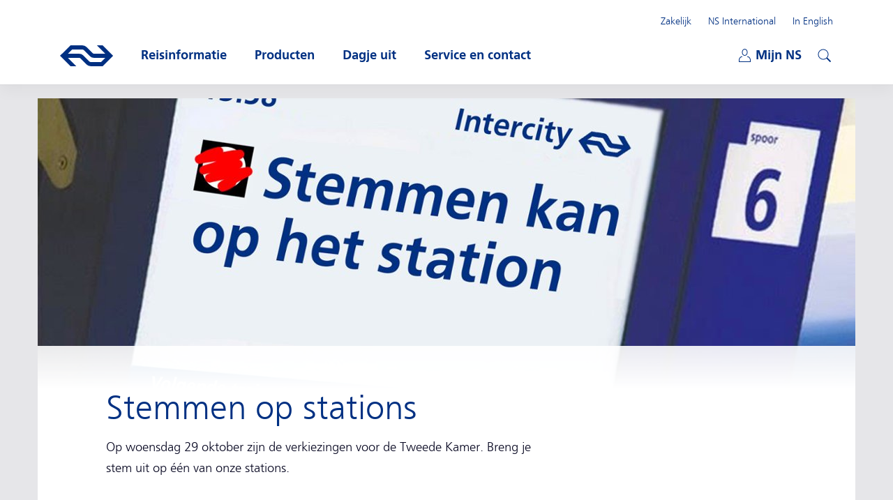

--- FILE ---
content_type: text/html;charset=UTF-8
request_url: https://www.ns.nl/uitgelicht/acties/stemmen.html
body_size: 13553
content:
<!doctype html>
<html class="no-js h-smooth-scrolling" xmlns="http://www.w3.org/1999/xhtml"
      lang="nl" xml:lang="nl"
    >
<head>
    <meta charset="utf-8" />
    <meta name="viewport" content="width=device-width, initial-scale=1" />
    <link rel="apple-touch-icon" sizes="57x57" href="/fe-platform-static/favicons/2253263/apple-touch/apple-touch-icon-57x57.png">
<link rel="apple-touch-icon" sizes="60x60" href="/fe-platform-static/favicons/2253263/apple-touch/apple-touch-icon-60x60.png">
<link rel="apple-touch-icon" sizes="72x72" href="/fe-platform-static/favicons/2253263/apple-touch/apple-touch-icon-72x72.png">
<link rel="apple-touch-icon" sizes="76x76" href="/fe-platform-static/favicons/2253263/apple-touch/apple-touch-icon-76x76.png">
<link rel="apple-touch-icon" sizes="114x114" href="/fe-platform-static/favicons/2253263/apple-touch/apple-touch-icon-114x114.png">
<link rel="apple-touch-icon" sizes="120x120" href="/fe-platform-static/favicons/2253263/apple-touch/apple-touch-icon-120x120.png">
<link rel="apple-touch-icon" sizes="144x144" href="/fe-platform-static/favicons/2253263/apple-touch/apple-touch-icon-144x144.png">
<link rel="icon" type="image/png" sizes="32x32" href="/fe-platform-static/favicons/2253263/favicon/favicon-32x32.png">
<link rel="icon" type="image/png" sizes="16x16" href="/fe-platform-static/favicons/2253263/favicon/favicon-16x16.png">
<link rel="shortcut icon" href="/fe-platform-static/favicons/2253263/favicon/favicon.ico">
<meta name="msapplication-TileColor" content="#ffc917">
<meta name="msapplication-config" content="/fe-platform-static/favicons/2253263/mstile/browserconfig.xml">
<meta name="theme-color" content="#ffffff">
<meta property="og:type" content="website"/>
<meta property="og:site_name" content="Nederlandse Spoorwegen"/>
<meta property="og:title" content="Breng je stem uit op een station | NS"/>
<meta property="og:description" content="Op 29 oktober vinden de Tweede Kamerverkiezingen plaats. Treinreizigers kunnen op onze stations stemmen."/>
<meta property="og:url" content="https://www.ns.nl/uitgelicht/acties/stemmen.html"/>
<meta property="og:image" content="https://www.ns.nl/binaries/_ht_1551711106769/opengraph/content/gallery/ns-nl/detail-top-afbeeldingen/uitgelicht/stemmen-op-station.jpg"/>
<meta property="og:image:type" content="image/jpeg"/>
<meta property="og:image:height" content="630"/>
<meta property="og:image:width" content="1200"/>
<title>Breng je stem uit op een station | NS</title>
<meta name="description" content="Op 29 oktober vinden de Tweede Kamerverkiezingen plaats. Treinreizigers kunnen op onze stations stemmen."/>
<meta name="internalbreadcrumb" content=""/>
<link hreflang="nl" rel="alternate" href="https://www.ns.nl/uitgelicht/acties/stemmen.html"/>
<link rel="canonical" href="https://www.ns.nl/uitgelicht/acties/stemmen.html"/>
<meta  property="fb:pages" content="234539316576242"/>
<meta  property="fb:pages" content="1286694551352697"/>
<link rel="preload" href="https://static-ns-nl-data.fep-p.cla.ns.nl/apps/nessie/fonts/1.0.1/nssans-regular.woff2" as="font" type="font/woff2" crossorigin />
    <link rel="preload" href="https://static-ns-nl-data.fep-p.cla.ns.nl/apps/nessie/fonts/1.0.1/nssans-bold.woff2" as="font" type="font/woff2" crossorigin />
    <link rel="preload" href="https://static-ns-nl-data.fep-p.cla.ns.nl/apps/nessie/fonts/1.0.1/nssans-italic.woff2" as="font" type="font/woff2" crossorigin />
    <link rel="preload" href="https://static-ns-nl-data.fep-p.cla.ns.nl/apps/nessie/fonts/1.0.1/nssans-bolditalic.woff2" as="font" type="font/woff2" crossorigin />
    <link rel="preload" href="https://static-ns-nl-data.fep-p.cla.ns.nl/apps/nessie/fonts/1.0.1/nssans-demi.woff2" as="font" type="font/woff2" crossorigin />

    <link rel="stylesheet" href="/fe-platform-static/nsdesign/3869779/css/ns.generic.css" type="text/css" />
    <link rel="stylesheet" href="/fe-platform-static/apps/cognigy-chatbot/4016159/styles.css" type="text/css" />
    <script
    src="/fe-platform-static/datadog/6.23.0.3750857/datadog-logs.js"
    type="text/javascript">
</script>
<script>
    window.DD_LOGS && window.DD_LOGS.init({
        clientToken: 'pub346a6a77e3dabc8cab73aa48966adaf7',
        site: 'datadoghq.eu',
        service: 'ns-nl-brxm',
        env: 'prd',
        version: '2.145.0',
        sessionSampleRate: 100,
        forwardConsoleLogs: ["error", "warn"],
        forwardReports: 'all',
        allowUntrustedEvents: true,
        useSecureSessionCookie: true,
        trackAnonymousUser: true,
        beforeSend: (log) => {
            try {
                if ((log.message && log.message.includes('chrome-extension://')) || (log.error && log.error.stack && log.error.stack.includes('chrome-extension://'))) {
                    return false;
                }
                if (log.view && log.view.url && log.view.url.includes('/spoordeelwinkel/')) {
                    if (log.message && log.message.includes('google.maps.event.addDomListener() is deprecated')) {
                        return false;
                    }
                }
            } catch (e) {
                //ignore
            }
        }
    });
    window.DD_LOGS && window.DD_LOGS.setGlobalContextProperty('nsnlenvironment', 'prod');
</script>
<script>
                    window.DD_LOGS && window.DD_LOGS.setGlobalContextProperty('version_nsdesign', '3869779');
                    window.DD_LOGS && window.DD_LOGS.setGlobalContextProperty('version_gssp', '2253269');
                </script>
            <script
    src="/fe-platform-static/datadog/6.23.0.3750857/datadog-rum.js"
    type="text/javascript">
</script>
<script>
    window.DD_RUM && window.DD_RUM.init({
        clientToken: 'pub346a6a77e3dabc8cab73aa48966adaf7',
        applicationId: '165dd7a9-99b5-4c18-8650-5481383e91bf',
        site: 'datadoghq.eu',
        service: 'ns-nl-brxm',
        env: 'prd',
        version: '2.145.0',
        allowedTracingUrls: [],
        sessionSampleRate: 5,
        sessionReplaySampleRate: 100,
        trackLongTasks: true,
        trackResources: true,
        trackUserInteractions: true,
        defaultPrivacyLevel: 'allow',
        allowUntrustedEvents: true,
        useSecureSessionCookie: true,
        trackAnonymousUser: true,
        compressIntakeRequests: true
    });
    window.DD_RUM && window.DD_RUM.setGlobalContextProperty('nsnlenvironment', 'prod');
</script>
<script>
                    window.DD_RUM && window.DD_RUM.setGlobalContextProperty('version_nsdesign', '3869779');
                    window.DD_RUM && window.DD_RUM.setGlobalContextProperty('version_gssp', '2253269');
                </script>
            <script>
    window.NSDesignConfig = {
        chat: {
            statusTexts: {"error":"(momenteel niet beschikbaar)","offline":"(nu gesloten)"},
            enabled: true
        },
        optimizely: {
            enabled: false,
            sdkKey: 'URCXoQiLBe7tM4woxam8Z'
        }
    };
</script>
<script>
        window.nsDataQueue = window.nsDataQueue || [];
    </script>
    <script id="tmbaseprops">
        window.AVO_SYSTEM_PROPERTIES = {
            ns_environment: "prod",
            language: "nl",
            preview: false
        };
    </script>
    <script src="https://josiad.ns.nl/script.js"
                onerror="window.cdpLoadError=true;if(typeof NSDesign!=='undefined'){NSDesign.cdpLoadingFinished(false)}"
                onload="if(typeof NSDesign!=='undefined'){NSDesign.cdpLoadingFinished(true)}"
        ></script>
    <script src="/fe-platform-static/nsdesign/3869779/js/modernizr.js"></script>
    <script id="tmhead">
    var event = {
        event: "page_view",
        datalayer_source: "AVO",
        language: "nl",
        ns_environment: "prod",
        page_path: document.location.pathname,
        page_structure: "Detail|uitgelicht|acties|stemmen",
        page_title: document.title,
        page_type: "service_page",
        platform: "web",
        preview: false,
        schema: "iglu:nl.ns/page_view/jsonschema/1-0-0",
        virtual: true
    };
    
    window.nsDataQueue.push(event);
</script>
<script id="gtmhead">
        (function(w,d,s,l,i){
            w[l]=w[l]||[];w[l].push({'gtm.start':
            new Date().getTime(),event:'gtm.js'});var f=d.getElementsByTagName(s)[0],
            j=d.createElement(s),dl=l!='dataLayer'?'&l='+l:'';j.async=true;j.src=
            'https://gcrd.ns.nl/tm?id='+i+dl;f.parentNode.insertBefore(j,f);
        })(window,document,'script','nsDataQueue','GTM-MW8J2CJ');
    </script>
<script defer="defer" src="/fe-platform-static/nsdesign/3869779/js/ns.generic.js"></script>
    <script defer="defer" src="/fe-platform-static/apps/gssp/2253269/gssp.js"></script>
    </head>
<body data-editmode="false">
<noscript id="gtmbody">
        <iframe src="https://gcrd.ns.nl/ns.html?id=GTM-MW8J2CJ" height="0" width="0" style="display:none;visibility:hidden">
        </iframe>
    </noscript>
<header class="ns-header" data-controller="generic/ui/Header" data-noindex="true">
    <div class="ns-header__wrapper">
        <a href="#mainContent" class="ns-header__skiplink" data-controller="generic/ui/SkipLink">Direct naar hoofdinhoud</a>

        <h2 class="alt">Hoofdnavigatie</h2>
        <a class="ns-header__logo unlink" href="/">
            <span class="alt">Ga naar de homepage van ns.nl</span>
            <span class="ns-header__logoImage"></span>
        </a>

        <nav class="ns-header__mobile" data-controller="generic/ui/Auth">
            <ul class="ns-header__mobile-list">
                <li class="ns-header__mobile-list-item ns-header__mobile-list-item--miniCart miniCart"
                        data-controller="generic/ui/MiniCart"
                        data-config="{&quot;cartUrl&quot;:&quot;/producten/winkelwagen&quot;,&quot;labels&quot;:{&quot;articlePlural&quot;:&quot;artikelen&quot;,&quot;articleSingular&quot;:&quot;artikel&quot;,&quot;shoppingCartText&quot;:&quot;Winkelwagen&quot;}}">
                    </li>
                <li class="ns-header__mobile-list-item">
                    <button class="unbutton ns-header__mijnns-button" aria-expanded="false"
                            data-header-module="mijnns-loggedOut" data-header-toggle="mijnns-loggedOut">
                        <span class="ns-header__mijnns-icon" aria-hidden="true"></span>
                        <span class="alt">Mijn NS</span>
                        <span class="alt ns-menu__menu-button-alt ns-menu__mijnns-open-text">Openen</span>
                        <span class="ns-menu__menu-button-text ns-menu__mijnns-close-text">
                            Sluiten</span>
                    </button>
                    <button class="unbutton ns-header__mijnns-button is-hidden" aria-expanded="false"
                            data-header-module="mijnns-loggedIn" data-header-toggle="mijnns-loggedIn">
                        <span class="ns-header__mijnns-icon" aria-hidden="true"></span>
                        <span class="alt">Mijn NS</span>
                        <span class="alt">Ingelogd met:</span>
                        <span class="ns-menu__menu-button-text ns-menu__menu-button-text--full">
                            <span aria-hidden="true" data-email="short" data-privacy-hide="true" data-hj-suppress data-dd-privacy="mask">{{e}}</span>
                            <span class="alt" data-email="long" data-privacy-hide="true"
                                  data-hj-suppress data-dd-privacy="mask">{{emailaddress}}</span>
                        </span>
                        <span class="ns-menu__menu-button-text ns-menu__mijnns-close-text">
                            Sluiten</span>
                    </button>
                </li>
                <li class="ns-header__mobile-list-item">
                    <button class="unbutton ns-header__toggle-button" aria-label="Open menu" aria-expanded="false"
                            data-type="cms-MobileToggleMenu">
                        <span class="ns-header__toggle-buttonLine"></span>
                        <span class="ns-header__toggle-buttonLine"></span>
                        <span class="ns-header__toggle-buttonLine"></span>
                    </button>
            </ul>
        </nav>

        <div class="ns-header__containerWrapper">
            <div class="ns-header__container">
                <div class="ns-header__content">
                    <nav class="ns-menu ns-menu--mainmenu">
                        <ul class="ns-menu__list">
                            <li class="js-nav-stag ns-menu__list-item">
                                <button class="unbutton ns-menu__menu-button" aria-expanded="false" data-menuname="reisinformatie">
                                    <span class="icon icon--clock icon--nsBlue"></span>
                                    <span class="ns-menu__menu-button-text">Reisinformatie</span>
                                    <span class="alt ns-menu__menu-button-alt">Open submenu</span>
                                </button>

                                <div class="ns-submenu">
                                    <nav class="ns-submenu__header">
                                        <button class="unbutton ns-header__previous-button">
                                            <span class="alt">Terug</span>
                                        </button>
                                        <h3 class="ns-submenu__headerTitle">Reisinformatie</h3>
                                        <button class="unbutton ns-header__toggle-button" aria-label="Open submenu" aria-expanded="false">
                                            <span class="ns-header__toggle-buttonLine"></span>
                                            <span class="ns-header__toggle-buttonLine"></span>
                                            <span class="ns-header__toggle-buttonLine"></span>
                                        </button>
                                    </nav>

                                    <div class="ns-submenu__content">
                                        <div class="ns-submenu__column">
                                            <h3 class="ns-submenu__title">Plan je reis</h3>

<section>
                    <h4 class="js-sub-stag ns-submenu__list-title h-display-n-ml">Plan je reis</h4>
                    <ul class="ns-submenu__list">
                    <li class="js-sub-stag">
        <a class="ns-submenu__link " 
                   href="/reisplanner"
                   data-eventdata="{&quot;data&quot;:{&quot;link_location&quot;:&quot;header_menu&quot;,&quot;link_name&quot;:&quot;Reisplanner&quot;,&quot;link_type&quot;:&quot;internal&quot;,&quot;link_value&quot;:&quot;/reisplanner&quot;},&quot;event&quot;:&quot;link_click&quot;}">Reisplanner</a>
            </li>
<li class="js-sub-stag">
        <a class="ns-submenu__link " 
                   href="/reisinformatie/actuele-situatie-op-het-spoor"
                   data-eventdata="{&quot;data&quot;:{&quot;link_location&quot;:&quot;header_menu&quot;,&quot;link_name&quot;:&quot;Storingen en werkzaamheden&quot;,&quot;link_type&quot;:&quot;internal&quot;,&quot;link_value&quot;:&quot;/reisinformatie/actuele-situatie-op-het-spoor&quot;},&quot;event&quot;:&quot;link_click&quot;}">Storingen en werkzaamheden</a>
            </li>
<li class="js-sub-stag">
        <a class="ns-submenu__link " 
                   href="/reisinformatie/ns-app"
                   data-eventdata="{&quot;data&quot;:{&quot;link_location&quot;:&quot;header_menu&quot;,&quot;link_name&quot;:&quot;De NS-app&quot;,&quot;link_type&quot;:&quot;internal&quot;,&quot;link_value&quot;:&quot;/reisinformatie/ns-app&quot;},&quot;event&quot;:&quot;link_click&quot;}">De NS-app</a>
            </li>
<li class="js-sub-stag">
        <a class="ns-submenu__link " 
                   href="/reisinformatie/fiets-in-de-trein.html"
                   data-eventdata="{&quot;data&quot;:{&quot;link_location&quot;:&quot;header_menu&quot;,&quot;link_name&quot;:&quot;Fiets mee in de trein&quot;,&quot;link_type&quot;:&quot;internal&quot;,&quot;link_value&quot;:&quot;/reisinformatie/fiets-in-de-trein.html&quot;},&quot;event&quot;:&quot;link_click&quot;}">Fiets mee in de trein</a>
            </li>
<li class="js-sub-stag">
        <a class="ns-submenu__link " 
                   href="https://www.ns.nl/reisinformatie/in-de-buurt/"
        target="_blank"
        
                rel="external noopener"
            
                   data-eventdata="{&quot;data&quot;:{&quot;link_location&quot;:&quot;header_menu&quot;,&quot;link_name&quot;:&quot;Kaart&quot;,&quot;link_type&quot;:&quot;external&quot;,&quot;link_value&quot;:&quot;https://www.ns.nl/reisinformatie/in-de-buurt/&quot;},&quot;event&quot;:&quot;link_click&quot;}">Kaart</a>
            </li>
<li class="js-sub-stag">
        <a class="ns-submenu__link " 
                   href="/reisinformatie/reizen-met-ns"
                   data-eventdata="{&quot;data&quot;:{&quot;link_location&quot;:&quot;header_menu&quot;,&quot;link_name&quot;:&quot;Reizen met NS&quot;,&quot;link_type&quot;:&quot;internal&quot;,&quot;link_value&quot;:&quot;/reisinformatie/reizen-met-ns&quot;},&quot;event&quot;:&quot;link_click&quot;}">Reizen met NS</a>
            </li>
<li class="js-sub-stag">
        <a class="ns-submenu__link ns-submenu__link--light-blue "
                   href="/reisinformatie" 
                   data-eventdata="{&quot;data&quot;:{&quot;link_location&quot;:&quot;header_menu&quot;,&quot;link_name&quot;:&quot;Alle reisinformatie&quot;,&quot;link_type&quot;:&quot;internal&quot;,&quot;link_value&quot;:&quot;/reisinformatie&quot;},&quot;event&quot;:&quot;link_click&quot;}">Alle reisinformatie</a>
            </li>
</ul>
        </section>
        </div>
                                        <div class="ns-submenu__column">
                                            <h3 class="ns-submenu__title">Onderweg</h3>

<section>
                    <h4 class="js-sub-stag ns-submenu__list-title">In- en uitchecken met</h4>
                    <ul class="ns-submenu__list">
                        <li class="js-sub-stag">
        <a class="ns-submenu__link " 
                   href="/reisinformatie/reizen-met-ov-chipkaart"
                   data-eventdata="{&quot;data&quot;:{&quot;link_location&quot;:&quot;header_menu&quot;,&quot;link_name&quot;:&quot;OV-chipkaart&quot;,&quot;link_type&quot;:&quot;internal&quot;,&quot;link_value&quot;:&quot;/reisinformatie/reizen-met-ov-chipkaart&quot;},&quot;event&quot;:&quot;link_click&quot;}">OV-chipkaart</a>
            </li>
<li class="js-sub-stag">
        <a class="ns-submenu__link " 
                   href="/reisinformatie/inchecken-uitchecken/betaalpas"
                   data-eventdata="{&quot;data&quot;:{&quot;link_location&quot;:&quot;header_menu&quot;,&quot;link_name&quot;:&quot;Betaalpas&quot;,&quot;link_type&quot;:&quot;internal&quot;,&quot;link_value&quot;:&quot;/reisinformatie/inchecken-uitchecken/betaalpas&quot;},&quot;event&quot;:&quot;link_click&quot;}">Betaalpas</a>
            </li>
<li class="js-sub-stag">
        <a class="ns-submenu__link " 
                   href="/reisinformatie/reizen-met-ov-chipkaart/samenreiskorting.html"
                   data-eventdata="{&quot;data&quot;:{&quot;link_location&quot;:&quot;header_menu&quot;,&quot;link_name&quot;:&quot;Samenreiskorting&quot;,&quot;link_type&quot;:&quot;internal&quot;,&quot;link_value&quot;:&quot;/reisinformatie/reizen-met-ov-chipkaart/samenreiskorting.html&quot;},&quot;event&quot;:&quot;link_click&quot;}">Samenreiskorting</a>
            </li>
<li class="js-sub-stag">
        <a class="ns-submenu__link ns-submenu__link--light-blue "
                   href="/reisinformatie/inchecken-uitchecken" 
                   data-eventdata="{&quot;data&quot;:{&quot;link_location&quot;:&quot;header_menu&quot;,&quot;link_name&quot;:&quot;Alles over in- en uitchecken&quot;,&quot;link_type&quot;:&quot;internal&quot;,&quot;link_value&quot;:&quot;/reisinformatie/inchecken-uitchecken&quot;},&quot;event&quot;:&quot;link_click&quot;}">Alles over in- en uitchecken</a>
            </li>
</ul>
                </section>
            <section>
                    <h4 class="js-sub-stag ns-submenu__list-title">Populaire trajecten</h4>
                    <ul class="ns-submenu__list">
                        <li class="js-sub-stag">
        <a class="ns-submenu__link " 
                   href="https://www.ns.nl/trajecten/utrecht-naar-amsterdam"
        target="_blank"
        
                rel="external noopener"
            
                   data-eventdata="{&quot;data&quot;:{&quot;link_location&quot;:&quot;header_menu&quot;,&quot;link_name&quot;:&quot;Utrecht Centraal - Amsterdam Centraal&quot;,&quot;link_type&quot;:&quot;external&quot;,&quot;link_value&quot;:&quot;https://www.ns.nl/trajecten/utrecht-naar-amsterdam&quot;},&quot;event&quot;:&quot;link_click&quot;}">Utrecht Centraal - Amsterdam Centraal</a>
            </li>
<li class="js-sub-stag">
        <a class="ns-submenu__link " 
                   href="https://www.ns.nl/trajecten/rotterdam-naar-amsterdam"
        target="_blank"
        
                rel="external noopener"
            
                   data-eventdata="{&quot;data&quot;:{&quot;link_location&quot;:&quot;header_menu&quot;,&quot;link_name&quot;:&quot;Rotterdam Centraal - Amsterdam Centraal&quot;,&quot;link_type&quot;:&quot;external&quot;,&quot;link_value&quot;:&quot;https://www.ns.nl/trajecten/rotterdam-naar-amsterdam&quot;},&quot;event&quot;:&quot;link_click&quot;}">Rotterdam Centraal - Amsterdam Centraal</a>
            </li>
<li class="js-sub-stag">
        <a class="ns-submenu__link " 
                   href="https://www.ns.nl/trajecten/eindhoven-naar-amsterdam"
        target="_blank"
        
                rel="external noopener"
            
                   data-eventdata="{&quot;data&quot;:{&quot;link_location&quot;:&quot;header_menu&quot;,&quot;link_name&quot;:&quot;Eindhoven Centraal - Amsterdam Centraal&quot;,&quot;link_type&quot;:&quot;external&quot;,&quot;link_value&quot;:&quot;https://www.ns.nl/trajecten/eindhoven-naar-amsterdam&quot;},&quot;event&quot;:&quot;link_click&quot;}">Eindhoven Centraal - Amsterdam Centraal</a>
            </li>
<li class="js-sub-stag">
        <a class="ns-submenu__link ns-submenu__link--light-blue "
                   href="/uitgelicht/trajecten" 
                   data-eventdata="{&quot;data&quot;:{&quot;link_location&quot;:&quot;header_menu&quot;,&quot;link_name&quot;:&quot;Alle populaire trajecten&quot;,&quot;link_type&quot;:&quot;internal&quot;,&quot;link_value&quot;:&quot;/uitgelicht/trajecten&quot;},&quot;event&quot;:&quot;link_click&quot;}">Alle populaire trajecten</a>
            </li>
</ul>
                </section>
            <section>
                    <h4 class="js-sub-stag ns-submenu__list-title">Bijzondere trajecten</h4>
                    <ul class="ns-submenu__list">
                        <li class="js-sub-stag">
        <a class="ns-submenu__link " 
                   href="/reisinformatie/bijzondere-trajecten/intercity-direct.html"
                   data-eventdata="{&quot;data&quot;:{&quot;link_location&quot;:&quot;header_menu&quot;,&quot;link_name&quot;:&quot;Intercity direct&quot;,&quot;link_type&quot;:&quot;internal&quot;,&quot;link_value&quot;:&quot;/reisinformatie/bijzondere-trajecten/intercity-direct.html&quot;},&quot;event&quot;:&quot;link_click&quot;}">Intercity direct</a>
            </li>
<li class="js-sub-stag">
        <a class="ns-submenu__link " 
                   href="/reisinformatie/bijzondere-trajecten/nachttreinen.html"
                   data-eventdata="{&quot;data&quot;:{&quot;link_location&quot;:&quot;header_menu&quot;,&quot;link_name&quot;:&quot;Nachttreinen&quot;,&quot;link_type&quot;:&quot;internal&quot;,&quot;link_value&quot;:&quot;/reisinformatie/bijzondere-trajecten/nachttreinen.html&quot;},&quot;event&quot;:&quot;link_click&quot;}">Nachttreinen</a>
            </li>
<li class="js-sub-stag">
        <a class="ns-submenu__link " 
                   href="/reisinformatie/rnet"
                   data-eventdata="{&quot;data&quot;:{&quot;link_location&quot;:&quot;header_menu&quot;,&quot;link_name&quot;:&quot;R-net&quot;,&quot;link_type&quot;:&quot;internal&quot;,&quot;link_value&quot;:&quot;/reisinformatie/rnet&quot;},&quot;event&quot;:&quot;link_click&quot;}">R-net</a>
            </li>
<li class="js-sub-stag">
        <a class="ns-submenu__link ns-submenu__link--light-blue "
                   href="/reisinformatie/bijzondere-trajecten" 
                   data-eventdata="{&quot;data&quot;:{&quot;link_location&quot;:&quot;header_menu&quot;,&quot;link_name&quot;:&quot;Alles over bijzondere trajecten&quot;,&quot;link_type&quot;:&quot;internal&quot;,&quot;link_value&quot;:&quot;/reisinformatie/bijzondere-trajecten&quot;},&quot;event&quot;:&quot;link_click&quot;}">Alles over bijzondere trajecten</a>
            </li>
</ul>
                </section>
            </div>
                                        <div class="ns-submenu__column">
                                            <h3 class="ns-submenu__title">Meer</h3>

<section>
                    <h4 class="js-sub-stag ns-submenu__list-title h-display-n-ml">Meer</h4>
                    <ul class="ns-submenu__list">
                    <li class="js-sub-stag">
        <a class="ns-submenu__link " 
                   href="/reisinformatie/reizen-met-een-beperking"
                   data-eventdata="{&quot;data&quot;:{&quot;link_location&quot;:&quot;header_menu&quot;,&quot;link_name&quot;:&quot;Reizen met een beperking&quot;,&quot;link_type&quot;:&quot;internal&quot;,&quot;link_value&quot;:&quot;/reisinformatie/reizen-met-een-beperking&quot;},&quot;event&quot;:&quot;link_click&quot;}">Reizen met een beperking</a>
            </li>
<li class="js-sub-stag">
        <a class="ns-submenu__link " 
                   href="/reisinformatie/reizen-met-een-beperking/ns-reisassistentie.html"
                   data-eventdata="{&quot;data&quot;:{&quot;link_location&quot;:&quot;header_menu&quot;,&quot;link_name&quot;:&quot;NS Reisassistentie aanvragen&quot;,&quot;link_type&quot;:&quot;internal&quot;,&quot;link_value&quot;:&quot;/reisinformatie/reizen-met-een-beperking/ns-reisassistentie.html&quot;},&quot;event&quot;:&quot;link_click&quot;}">NS Reisassistentie aanvragen</a>
            </li>
</ul>
                    </section>
                    <section>
                    <h4 class="js-sub-stag ns-submenu__list-title">Op het station</h4>
                    <ul class="ns-submenu__list">
                        <li class="js-sub-stag">
        <a class="ns-submenu__link " 
                   href="/reisinformatie/voorzieningen/toiletten.html"
                   data-eventdata="{&quot;data&quot;:{&quot;link_location&quot;:&quot;header_menu&quot;,&quot;link_name&quot;:&quot;Toiletten&quot;,&quot;link_type&quot;:&quot;internal&quot;,&quot;link_value&quot;:&quot;/reisinformatie/voorzieningen/toiletten.html&quot;},&quot;event&quot;:&quot;link_click&quot;}">Toiletten</a>
            </li>
<li class="js-sub-stag">
        <a class="ns-submenu__link " 
                   href="/reisinformatie/bagage"
                   data-eventdata="{&quot;data&quot;:{&quot;link_location&quot;:&quot;header_menu&quot;,&quot;link_name&quot;:&quot;Bagage&quot;,&quot;link_type&quot;:&quot;internal&quot;,&quot;link_value&quot;:&quot;/reisinformatie/bagage&quot;},&quot;event&quot;:&quot;link_click&quot;}">Bagage</a>
            </li>
<li class="js-sub-stag">
        <a class="ns-submenu__link " 
                   href="/stationsinformatie"
                   data-eventdata="{&quot;data&quot;:{&quot;link_location&quot;:&quot;header_menu&quot;,&quot;link_name&quot;:&quot;Stationsinformatie&quot;,&quot;link_type&quot;:&quot;internal&quot;,&quot;link_value&quot;:&quot;/stationsinformatie&quot;},&quot;event&quot;:&quot;link_click&quot;}">Stationsinformatie</a>
            </li>
<li class="js-sub-stag">
        <a class="ns-submenu__link " 
                   href="/reisinformatie/passageproducten"
                   data-eventdata="{&quot;data&quot;:{&quot;link_location&quot;:&quot;header_menu&quot;,&quot;link_name&quot;:&quot;Zonder reizen door de poortjes&quot;,&quot;link_type&quot;:&quot;internal&quot;,&quot;link_value&quot;:&quot;/reisinformatie/passageproducten&quot;},&quot;event&quot;:&quot;link_click&quot;}">Zonder reizen door de poortjes</a>
            </li>
</ul>
                </section>
            </div>
                                    </div>
                                </div>
                            </li>
                            <li class="ns-menu__list-item h-display-n h-display-b-ml">
                                <button class="unbutton ns-menu__menu-button" aria-expanded="false" data-menuname="producten">
                                    <span class="ns-menu__menu-button-text">Producten</span>
                                    <span class="alt ns-menu__menu-button-alt">Open submenu</span>
                                </button>

                                <div class="ns-submenu">
                                    <nav class="ns-submenu__header">
                                        <button class="unbutton ns-header__previous-button">
                                            <span class="alt">Terug</span>
                                        </button>
                                        <h3 class="ns-submenu__headerTitle">Producten</h3>
                                        <button class="unbutton ns-header__toggle-button" aria-label="Open submenu" aria-expanded="false">
                                            <span class="ns-header__toggle-buttonLine"></span>
                                            <span class="ns-header__toggle-buttonLine"></span>
                                            <span class="ns-header__toggle-buttonLine"></span>
                                        </button>
                                    </nav>

                                    <div class="ns-submenu__content">
                                        <div class="ns-submenu__column">
                                            <h3 class="ns-submenu__title">Kaartjes & Toeslagen</h3>

<section>
                    <h4 class="js-sub-stag ns-submenu__list-title h-display-n-ml">Kaartjes & Toeslagen</h4>
                    <ul class="ns-submenu__list">
                    <li class="">
        <a class="ns-submenu__link " 
                   href="/kaartjes/dagretour"
                   data-eventdata="{&quot;data&quot;:{&quot;link_location&quot;:&quot;header_menu&quot;,&quot;link_name&quot;:&quot;Dagretour&quot;,&quot;link_type&quot;:&quot;internal&quot;,&quot;link_value&quot;:&quot;/kaartjes/dagretour&quot;},&quot;event&quot;:&quot;link_click&quot;}">Dagretour</a>
            </li>
<li class="">
        <a class="ns-submenu__link " 
                   href="/kaartjes/enkele-reis"
                   data-eventdata="{&quot;data&quot;:{&quot;link_location&quot;:&quot;header_menu&quot;,&quot;link_name&quot;:&quot;Enkele reis&quot;,&quot;link_type&quot;:&quot;internal&quot;,&quot;link_value&quot;:&quot;/kaartjes/enkele-reis&quot;},&quot;event&quot;:&quot;link_click&quot;}">Enkele reis</a>
            </li>
<li class="">
        <a class="ns-submenu__link " 
                   href="/kaartjes/railrunner"
                   data-eventdata="{&quot;data&quot;:{&quot;link_location&quot;:&quot;header_menu&quot;,&quot;link_name&quot;:&quot;Railrunner&quot;,&quot;link_type&quot;:&quot;internal&quot;,&quot;link_value&quot;:&quot;/kaartjes/railrunner&quot;},&quot;event&quot;:&quot;link_click&quot;}">Railrunner</a>
            </li>
<li class="">
        <a class="ns-submenu__link " 
                   href="/kaartjes/groepsticket-daluren"
                   data-eventdata="{&quot;data&quot;:{&quot;link_location&quot;:&quot;header_menu&quot;,&quot;link_name&quot;:&quot;Groepsticket&quot;,&quot;link_type&quot;:&quot;internal&quot;,&quot;link_value&quot;:&quot;/kaartjes/groepsticket-daluren&quot;},&quot;event&quot;:&quot;link_click&quot;}">Groepsticket</a>
            </li>
<li class="">
        <a class="ns-submenu__link " 
                   href="/uitgelicht/prijstijd-deal"
                   data-eventdata="{&quot;data&quot;:{&quot;link_location&quot;:&quot;header_menu&quot;,&quot;link_name&quot;:&quot;PrijsTijd Deal&quot;,&quot;link_type&quot;:&quot;internal&quot;,&quot;link_value&quot;:&quot;/uitgelicht/prijstijd-deal&quot;},&quot;event&quot;:&quot;link_click&quot;}">PrijsTijd Deal</a>
            </li>
<li class="">
        <a class="ns-submenu__link " 
                   href="/kaartjes/toeslag-icd"
                   data-eventdata="{&quot;data&quot;:{&quot;link_location&quot;:&quot;header_menu&quot;,&quot;link_name&quot;:&quot;Toeslag Intercity direct&quot;,&quot;link_type&quot;:&quot;internal&quot;,&quot;link_value&quot;:&quot;/kaartjes/toeslag-icd&quot;},&quot;event&quot;:&quot;link_click&quot;}">Toeslag Intercity direct</a>
            </li>
<li class="">
        <a class="ns-submenu__link " 
                   href="https://www.ns.nl/kaartjes/couponcode"
        target="_blank"
        
                rel="external noopener"
            
                   data-eventdata="{&quot;data&quot;:{&quot;link_location&quot;:&quot;header_menu&quot;,&quot;link_name&quot;:&quot;Couponcode verzilveren&quot;,&quot;link_type&quot;:&quot;external&quot;,&quot;link_value&quot;:&quot;https://www.ns.nl/kaartjes/couponcode&quot;},&quot;event&quot;:&quot;link_click&quot;}">Couponcode verzilveren</a>
            </li>
<li class="">
        <a class="ns-submenu__link " 
                   href="https://www.ns.nl/zakelijk/service/grote-aantallen-treinkaartjes"
        target="_blank"
        
                rel="external noopener"
            
                   data-eventdata="{&quot;data&quot;:{&quot;link_location&quot;:&quot;header_menu&quot;,&quot;link_name&quot;:&quot;Grote aantallen treinkaartjes&quot;,&quot;link_type&quot;:&quot;external&quot;,&quot;link_value&quot;:&quot;https://www.ns.nl/zakelijk/service/grote-aantallen-treinkaartjes&quot;},&quot;event&quot;:&quot;link_click&quot;}">Grote aantallen treinkaartjes</a>
            </li>
<li class="">
        <a class="ns-submenu__link " 
                   href="/uitgelicht/goedkope-treinkaartjes"
                   data-eventdata="{&quot;data&quot;:{&quot;link_location&quot;:&quot;header_menu&quot;,&quot;link_name&quot;:&quot;Goedkope treinkaartjes&quot;,&quot;link_type&quot;:&quot;internal&quot;,&quot;link_value&quot;:&quot;/uitgelicht/goedkope-treinkaartjes&quot;},&quot;event&quot;:&quot;link_click&quot;}">Goedkope treinkaartjes</a>
            </li>
<li class="">
        <a class="ns-submenu__link ns-submenu__link--light-blue "
                   href="/kaartjes" 
                   data-eventdata="{&quot;data&quot;:{&quot;link_location&quot;:&quot;header_menu&quot;,&quot;link_name&quot;:&quot;Alle kaartjes &amp; toeslagen&quot;,&quot;link_type&quot;:&quot;internal&quot;,&quot;link_value&quot;:&quot;/kaartjes&quot;},&quot;event&quot;:&quot;link_click&quot;}">Alle kaartjes & toeslagen</a>
            </li>
</ul>
        </section>
        </div>
                                        <div class="ns-submenu__column">
                                            <h3 class="ns-submenu__title">Abonnementen</h3>

<section>
                    <h4 class="js-sub-stag ns-submenu__list-title h-display-n-ml">Abonnementen</h4>
                    <ul class="ns-submenu__list">
                    <li class="">
        <a class="ns-submenu__link " 
                   href="/abonnementen/"
                   data-eventdata="{&quot;data&quot;:{&quot;link_location&quot;:&quot;header_menu&quot;,&quot;link_name&quot;:&quot;Bekijk onze abonnementen&quot;,&quot;link_type&quot;:&quot;internal&quot;,&quot;link_value&quot;:&quot;/abonnementen/&quot;},&quot;event&quot;:&quot;link_click&quot;}">Bekijk onze abonnementen</a>
            </li>
<li class="">
        <a class="ns-submenu__link " 
                   href="/abonnementen/keuzehulp"
                   data-eventdata="{&quot;data&quot;:{&quot;link_location&quot;:&quot;header_menu&quot;,&quot;link_name&quot;:&quot;Hulp bij het kiezen (Keuzehulp)&quot;,&quot;link_type&quot;:&quot;internal&quot;,&quot;link_value&quot;:&quot;/abonnementen/keuzehulp&quot;},&quot;event&quot;:&quot;link_click&quot;}">Hulp bij het kiezen (Keuzehulp)</a>
            </li>
<li class="">
        <a class="ns-submenu__link " 
                   href="/service-en-contact/abonnementen-en-producten/abonnement-wijzigen"
                   data-eventdata="{&quot;data&quot;:{&quot;link_location&quot;:&quot;header_menu&quot;,&quot;link_name&quot;:&quot;Wijzig je abonnement&quot;,&quot;link_type&quot;:&quot;internal&quot;,&quot;link_value&quot;:&quot;/service-en-contact/abonnementen-en-producten/abonnement-wijzigen&quot;},&quot;event&quot;:&quot;link_click&quot;}">Wijzig je abonnement</a>
            </li>
<li class="">
        <a class="ns-submenu__link " 
                   href="/abonnementen/campagnes/keuzedagen"
                   data-eventdata="{&quot;data&quot;:{&quot;link_location&quot;:&quot;header_menu&quot;,&quot;link_name&quot;:&quot;Keuzedagen&quot;,&quot;link_type&quot;:&quot;internal&quot;,&quot;link_value&quot;:&quot;/abonnementen/campagnes/keuzedagen&quot;},&quot;event&quot;:&quot;link_click&quot;}">Keuzedagen</a>
            </li>
<li class="">
        <a class="ns-submenu__link " 
                   href="/flex"
                   data-eventdata="{&quot;data&quot;:{&quot;link_location&quot;:&quot;header_menu&quot;,&quot;link_name&quot;:&quot;Over NS Flex&quot;,&quot;link_type&quot;:&quot;internal&quot;,&quot;link_value&quot;:&quot;/flex&quot;},&quot;event&quot;:&quot;link_click&quot;}">Over NS Flex</a>
            </li>
</ul>
                    </section>
                    <section>
                    <h4 class="js-sub-stag ns-submenu__list-title">Speciaal voor</h4>
                    <ul class="ns-submenu__list">
                        <li class="">
        <a class="ns-submenu__link " 
                   href="/uitgelicht/kinderen-met-de-trein"
                   data-eventdata="{&quot;data&quot;:{&quot;link_location&quot;:&quot;header_menu&quot;,&quot;link_name&quot;:&quot;Kinderen van 4-11 jaar&quot;,&quot;link_type&quot;:&quot;internal&quot;,&quot;link_value&quot;:&quot;/uitgelicht/kinderen-met-de-trein&quot;},&quot;event&quot;:&quot;link_click&quot;}">Kinderen van 4-11 jaar</a>
            </li>
<li class="">
        <a class="ns-submenu__link " 
                   href="/uitgelicht/jongeren"
                   data-eventdata="{&quot;data&quot;:{&quot;link_location&quot;:&quot;header_menu&quot;,&quot;link_name&quot;:&quot;Jongeren van 12-17 jaar&quot;,&quot;link_type&quot;:&quot;internal&quot;,&quot;link_value&quot;:&quot;/uitgelicht/jongeren&quot;},&quot;event&quot;:&quot;link_click&quot;}">Jongeren van 12-17 jaar</a>
            </li>
<li class="">
        <a class="ns-submenu__link " 
                   href="/studenten/aanbod-afgestudeerd"
                   data-eventdata="{&quot;data&quot;:{&quot;link_location&quot;:&quot;header_menu&quot;,&quot;link_name&quot;:&quot;Afgestudeerden&quot;,&quot;link_type&quot;:&quot;internal&quot;,&quot;link_value&quot;:&quot;/studenten/aanbod-afgestudeerd&quot;},&quot;event&quot;:&quot;link_click&quot;}">Afgestudeerden</a>
            </li>
<li class="">
        <a class="ns-submenu__link " 
                   href="/uitgelicht/65-plussers"
                   data-eventdata="{&quot;data&quot;:{&quot;link_location&quot;:&quot;header_menu&quot;,&quot;link_name&quot;:&quot;65-plus reizigers&quot;,&quot;link_type&quot;:&quot;internal&quot;,&quot;link_value&quot;:&quot;/uitgelicht/65-plussers&quot;},&quot;event&quot;:&quot;link_click&quot;}">65-plus reizigers</a>
            </li>
<li class="">
        <a class="ns-submenu__link " 
                   href="/zakelijk/abonnementen"
                   data-eventdata="{&quot;data&quot;:{&quot;link_location&quot;:&quot;header_menu&quot;,&quot;link_name&quot;:&quot;Zakelijke reizigers&quot;,&quot;link_type&quot;:&quot;internal&quot;,&quot;link_value&quot;:&quot;/zakelijk/abonnementen&quot;},&quot;event&quot;:&quot;link_click&quot;}">Zakelijke reizigers</a>
            </li>
</ul>
                </section>
            </div>
                                        <div class="ns-submenu__column">
                                            <h3 class="ns-submenu__title">Deur tot deur</h3>

<section>
                    <h4 class="js-sub-stag ns-submenu__list-title h-display-n-ml">Deur tot deur</h4>
                    <ul class="ns-submenu__list">
                    <li class="">
        <a class="ns-submenu__link " 
                   href="/deur-tot-deur/ov-fiets"
                   data-eventdata="{&quot;data&quot;:{&quot;link_location&quot;:&quot;header_menu&quot;,&quot;link_name&quot;:&quot;OV-fiets&quot;,&quot;link_type&quot;:&quot;internal&quot;,&quot;link_value&quot;:&quot;/deur-tot-deur/ov-fiets&quot;},&quot;event&quot;:&quot;link_click&quot;}">OV-fiets</a>
            </li>
<li class="">
        <a class="ns-submenu__link " 
                   href="/deur-tot-deur/parkeren/parkeer-en-reis.html"
                   data-eventdata="{&quot;data&quot;:{&quot;link_location&quot;:&quot;header_menu&quot;,&quot;link_name&quot;:&quot;P+R parkeren&quot;,&quot;link_type&quot;:&quot;internal&quot;,&quot;link_value&quot;:&quot;/deur-tot-deur/parkeren/parkeer-en-reis.html&quot;},&quot;event&quot;:&quot;link_click&quot;}">P+R parkeren</a>
            </li>
<li class="">
        <a class="ns-submenu__link " 
                   href="/deur-tot-deur/deelfiets/dott.html"
                   data-eventdata="{&quot;data&quot;:{&quot;link_location&quot;:&quot;header_menu&quot;,&quot;link_name&quot;:&quot;Dott-fiets&quot;,&quot;link_type&quot;:&quot;internal&quot;,&quot;link_value&quot;:&quot;/deur-tot-deur/deelfiets/dott.html&quot;},&quot;event&quot;:&quot;link_click&quot;}">Dott-fiets</a>
            </li>
<li class="">
        <a class="ns-submenu__link " 
                   href="/deur-tot-deur/deelauto/greenwheels.html"
                   data-eventdata="{&quot;data&quot;:{&quot;link_location&quot;:&quot;header_menu&quot;,&quot;link_name&quot;:&quot;Greenwheels-auto&quot;,&quot;link_type&quot;:&quot;internal&quot;,&quot;link_value&quot;:&quot;/deur-tot-deur/deelauto/greenwheels.html&quot;},&quot;event&quot;:&quot;link_click&quot;}">Greenwheels-auto</a>
            </li>
<li class="">
        <a class="ns-submenu__link " 
                   href="/deur-tot-deur/deelscooter/check.html"
                   data-eventdata="{&quot;data&quot;:{&quot;link_location&quot;:&quot;header_menu&quot;,&quot;link_name&quot;:&quot;Check-scooter&quot;,&quot;link_type&quot;:&quot;internal&quot;,&quot;link_value&quot;:&quot;/deur-tot-deur/deelscooter/check.html&quot;},&quot;event&quot;:&quot;link_click&quot;}">Check-scooter</a>
            </li>
<li class="">
        <a class="ns-submenu__link " 
                   href="/fietsenstallingen"
                   data-eventdata="{&quot;data&quot;:{&quot;link_location&quot;:&quot;header_menu&quot;,&quot;link_name&quot;:&quot;Fiets stallen&quot;,&quot;link_type&quot;:&quot;internal&quot;,&quot;link_value&quot;:&quot;/fietsenstallingen&quot;},&quot;event&quot;:&quot;link_click&quot;}">Fiets stallen</a>
            </li>
<li class="">
        <a class="ns-submenu__link " 
                   href="/deur-tot-deur/consumenten/bus-tram-metro.html"
                   data-eventdata="{&quot;data&quot;:{&quot;link_location&quot;:&quot;header_menu&quot;,&quot;link_name&quot;:&quot;Bus, tram en metro&quot;,&quot;link_type&quot;:&quot;internal&quot;,&quot;link_value&quot;:&quot;/deur-tot-deur/consumenten/bus-tram-metro.html&quot;},&quot;event&quot;:&quot;link_click&quot;}">Bus, tram en metro</a>
            </li>
<li class="">
        <a class="ns-submenu__link " 
                   href="/deur-tot-deur/dextr.html"
                   data-eventdata="{&quot;data&quot;:{&quot;link_location&quot;:&quot;header_menu&quot;,&quot;link_name&quot;:&quot;Taxi&quot;,&quot;link_type&quot;:&quot;internal&quot;,&quot;link_value&quot;:&quot;/deur-tot-deur/dextr.html&quot;},&quot;event&quot;:&quot;link_click&quot;}">Taxi</a>
            </li>
<li class="">
        <a class="ns-submenu__link ns-submenu__link--light-blue "
                   href="/deur-tot-deur" 
                   data-eventdata="{&quot;data&quot;:{&quot;link_location&quot;:&quot;header_menu&quot;,&quot;link_name&quot;:&quot;Alles over deur tot deur&quot;,&quot;link_type&quot;:&quot;internal&quot;,&quot;link_value&quot;:&quot;/deur-tot-deur&quot;},&quot;event&quot;:&quot;link_click&quot;}">Alles over deur tot deur</a>
            </li>
</ul>
        </section>
        </div>
                                    </div>
                                </div>
                            </li>
                            <li class="js-nav-stag ns-menu__list-item h-display-n-ml">
                                <button class="unbutton ns-menu__menu-button" aria-expanded="false" data-menuname="kaartjes-toeslagen">
                                    <span class="icon icon--ticket icon--nsBlue"></span>
                                    <span class="ns-menu__menu-button-text">Kaartjes & Toeslagen</span>
                                    <span class="alt ns-menu__menu-button-alt">Open submenu</span>
                                </button>

                                <div class="ns-submenu">
                                    <nav class="ns-submenu__header">
                                        <button class="unbutton ns-header__previous-button">
                                            <span class="alt">Terug</span>
                                        </button>
                                        <h3 class="ns-submenu__headerTitle">Kaartjes & Toeslagen</h3>
                                        <button class="unbutton ns-header__toggle-button" aria-label="Open submenu" aria-expanded="false">
                                            <span class="ns-header__toggle-buttonLine"></span>
                                            <span class="ns-header__toggle-buttonLine"></span>
                                            <span class="ns-header__toggle-buttonLine"></span>
                                        </button>
                                    </nav>

                                    <div class="ns-submenu__content">
                                        <div class="ns-submenu__column">
                                            <h3 class="ns-submenu__title">Kaartjes & Toeslagen</h3>

<section>
                    <ul class="ns-submenu__list">
                    <li class="js-sub-stag">
        <a class="ns-submenu__link " 
                   href="/kaartjes/dagretour"
                   data-eventdata="{&quot;data&quot;:{&quot;link_location&quot;:&quot;header_menu&quot;,&quot;link_name&quot;:&quot;Dagretour&quot;,&quot;link_type&quot;:&quot;internal&quot;,&quot;link_value&quot;:&quot;/kaartjes/dagretour&quot;},&quot;event&quot;:&quot;link_click&quot;}">Dagretour</a>
            </li>
<li class="js-sub-stag">
        <a class="ns-submenu__link " 
                   href="/kaartjes/enkele-reis"
                   data-eventdata="{&quot;data&quot;:{&quot;link_location&quot;:&quot;header_menu&quot;,&quot;link_name&quot;:&quot;Enkele reis&quot;,&quot;link_type&quot;:&quot;internal&quot;,&quot;link_value&quot;:&quot;/kaartjes/enkele-reis&quot;},&quot;event&quot;:&quot;link_click&quot;}">Enkele reis</a>
            </li>
<li class="js-sub-stag">
        <a class="ns-submenu__link " 
                   href="/kaartjes/railrunner"
                   data-eventdata="{&quot;data&quot;:{&quot;link_location&quot;:&quot;header_menu&quot;,&quot;link_name&quot;:&quot;Railrunner&quot;,&quot;link_type&quot;:&quot;internal&quot;,&quot;link_value&quot;:&quot;/kaartjes/railrunner&quot;},&quot;event&quot;:&quot;link_click&quot;}">Railrunner</a>
            </li>
<li class="js-sub-stag">
        <a class="ns-submenu__link " 
                   href="/kaartjes/groepsticket-daluren"
                   data-eventdata="{&quot;data&quot;:{&quot;link_location&quot;:&quot;header_menu&quot;,&quot;link_name&quot;:&quot;Groepsticket&quot;,&quot;link_type&quot;:&quot;internal&quot;,&quot;link_value&quot;:&quot;/kaartjes/groepsticket-daluren&quot;},&quot;event&quot;:&quot;link_click&quot;}">Groepsticket</a>
            </li>
<li class="js-sub-stag">
        <a class="ns-submenu__link " 
                   href="/uitgelicht/prijstijd-deal"
                   data-eventdata="{&quot;data&quot;:{&quot;link_location&quot;:&quot;header_menu&quot;,&quot;link_name&quot;:&quot;PrijsTijd Deal&quot;,&quot;link_type&quot;:&quot;internal&quot;,&quot;link_value&quot;:&quot;/uitgelicht/prijstijd-deal&quot;},&quot;event&quot;:&quot;link_click&quot;}">PrijsTijd Deal</a>
            </li>
<li class="js-sub-stag">
        <a class="ns-submenu__link " 
                   href="/kaartjes/toeslag-icd"
                   data-eventdata="{&quot;data&quot;:{&quot;link_location&quot;:&quot;header_menu&quot;,&quot;link_name&quot;:&quot;Toeslag Intercity direct&quot;,&quot;link_type&quot;:&quot;internal&quot;,&quot;link_value&quot;:&quot;/kaartjes/toeslag-icd&quot;},&quot;event&quot;:&quot;link_click&quot;}">Toeslag Intercity direct</a>
            </li>
<li class="js-sub-stag">
        <a class="ns-submenu__link " 
                   href="https://www.ns.nl/kaartjes/couponcode"
        target="_blank"
        
                rel="external noopener"
            
                   data-eventdata="{&quot;data&quot;:{&quot;link_location&quot;:&quot;header_menu&quot;,&quot;link_name&quot;:&quot;Couponcode verzilveren&quot;,&quot;link_type&quot;:&quot;external&quot;,&quot;link_value&quot;:&quot;https://www.ns.nl/kaartjes/couponcode&quot;},&quot;event&quot;:&quot;link_click&quot;}">Couponcode verzilveren</a>
            </li>
<li class="js-sub-stag">
        <a class="ns-submenu__link " 
                   href="https://www.ns.nl/zakelijk/service/grote-aantallen-treinkaartjes"
        target="_blank"
        
                rel="external noopener"
            
                   data-eventdata="{&quot;data&quot;:{&quot;link_location&quot;:&quot;header_menu&quot;,&quot;link_name&quot;:&quot;Grote aantallen treinkaartjes&quot;,&quot;link_type&quot;:&quot;external&quot;,&quot;link_value&quot;:&quot;https://www.ns.nl/zakelijk/service/grote-aantallen-treinkaartjes&quot;},&quot;event&quot;:&quot;link_click&quot;}">Grote aantallen treinkaartjes</a>
            </li>
<li class="js-sub-stag">
        <a class="ns-submenu__link " 
                   href="/uitgelicht/goedkope-treinkaartjes"
                   data-eventdata="{&quot;data&quot;:{&quot;link_location&quot;:&quot;header_menu&quot;,&quot;link_name&quot;:&quot;Goedkope treinkaartjes&quot;,&quot;link_type&quot;:&quot;internal&quot;,&quot;link_value&quot;:&quot;/uitgelicht/goedkope-treinkaartjes&quot;},&quot;event&quot;:&quot;link_click&quot;}">Goedkope treinkaartjes</a>
            </li>
<li class="js-sub-stag">
        <a class="ns-submenu__link ns-submenu__link--light-blue "
                   href="/kaartjes" 
                   data-eventdata="{&quot;data&quot;:{&quot;link_location&quot;:&quot;header_menu&quot;,&quot;link_name&quot;:&quot;Alle kaartjes &amp; toeslagen&quot;,&quot;link_type&quot;:&quot;internal&quot;,&quot;link_value&quot;:&quot;/kaartjes&quot;},&quot;event&quot;:&quot;link_click&quot;}">Alle kaartjes & toeslagen</a>
            </li>
</ul>
        </section>
        </div>
                                    </div>
                                </div>
                            </li>
                            <li class="js-nav-stag ns-menu__list-item h-display-n-ml">
                                <button class="unbutton ns-menu__menu-button" aria-expanded="false" data-menuname="abonnementen">
                                    <span class="icon icon--subscription icon--nsBlue"></span>
                                    <span class="ns-menu__menu-button-text">Abonnementen</span>
                                    <span class="alt ns-menu__menu-button-alt">Open submenu</span>
                                </button>

                                <div class="ns-submenu">
                                    <nav class="ns-submenu__header">
                                        <button class="unbutton ns-header__previous-button">
                                            <span class="alt">Terug</span>
                                        </button>
                                        <h3 class="ns-submenu__headerTitle">Abonnementen</h3>
                                        <button class="unbutton ns-header__toggle-button" aria-label="Open submenu" aria-expanded="false">
                                            <span class="ns-header__toggle-buttonLine"></span>
                                            <span class="ns-header__toggle-buttonLine"></span>
                                            <span class="ns-header__toggle-buttonLine"></span>
                                        </button>
                                    </nav>

                                    <div class="ns-submenu__content">
                                        <div class="ns-submenu__column">
                                            <h3 class="ns-submenu__title">Abonnementen</h3>

<section>
                    <ul class="ns-submenu__list">
                    <li class="js-sub-stag">
        <a class="ns-submenu__link " 
                   href="/abonnementen/"
                   data-eventdata="{&quot;data&quot;:{&quot;link_location&quot;:&quot;header_menu&quot;,&quot;link_name&quot;:&quot;Bekijk onze abonnementen&quot;,&quot;link_type&quot;:&quot;internal&quot;,&quot;link_value&quot;:&quot;/abonnementen/&quot;},&quot;event&quot;:&quot;link_click&quot;}">Bekijk onze abonnementen</a>
            </li>
<li class="js-sub-stag">
        <a class="ns-submenu__link " 
                   href="/abonnementen/keuzehulp"
                   data-eventdata="{&quot;data&quot;:{&quot;link_location&quot;:&quot;header_menu&quot;,&quot;link_name&quot;:&quot;Hulp bij het kiezen (Keuzehulp)&quot;,&quot;link_type&quot;:&quot;internal&quot;,&quot;link_value&quot;:&quot;/abonnementen/keuzehulp&quot;},&quot;event&quot;:&quot;link_click&quot;}">Hulp bij het kiezen (Keuzehulp)</a>
            </li>
<li class="js-sub-stag">
        <a class="ns-submenu__link " 
                   href="/service-en-contact/abonnementen-en-producten/abonnement-wijzigen"
                   data-eventdata="{&quot;data&quot;:{&quot;link_location&quot;:&quot;header_menu&quot;,&quot;link_name&quot;:&quot;Wijzig je abonnement&quot;,&quot;link_type&quot;:&quot;internal&quot;,&quot;link_value&quot;:&quot;/service-en-contact/abonnementen-en-producten/abonnement-wijzigen&quot;},&quot;event&quot;:&quot;link_click&quot;}">Wijzig je abonnement</a>
            </li>
<li class="js-sub-stag">
        <a class="ns-submenu__link " 
                   href="/abonnementen/campagnes/keuzedagen"
                   data-eventdata="{&quot;data&quot;:{&quot;link_location&quot;:&quot;header_menu&quot;,&quot;link_name&quot;:&quot;Keuzedagen&quot;,&quot;link_type&quot;:&quot;internal&quot;,&quot;link_value&quot;:&quot;/abonnementen/campagnes/keuzedagen&quot;},&quot;event&quot;:&quot;link_click&quot;}">Keuzedagen</a>
            </li>
<li class="js-sub-stag">
        <a class="ns-submenu__link " 
                   href="/flex"
                   data-eventdata="{&quot;data&quot;:{&quot;link_location&quot;:&quot;header_menu&quot;,&quot;link_name&quot;:&quot;Over NS Flex&quot;,&quot;link_type&quot;:&quot;internal&quot;,&quot;link_value&quot;:&quot;/flex&quot;},&quot;event&quot;:&quot;link_click&quot;}">Over NS Flex</a>
            </li>
</ul>
                    </section>
                    <section>
                    <h4 class="js-sub-stag ns-submenu__list-title">Speciaal voor</h4>
                    <ul class="ns-submenu__list">
                        <li class="js-sub-stag">
        <a class="ns-submenu__link " 
                   href="/uitgelicht/kinderen-met-de-trein"
                   data-eventdata="{&quot;data&quot;:{&quot;link_location&quot;:&quot;header_menu&quot;,&quot;link_name&quot;:&quot;Kinderen van 4-11 jaar&quot;,&quot;link_type&quot;:&quot;internal&quot;,&quot;link_value&quot;:&quot;/uitgelicht/kinderen-met-de-trein&quot;},&quot;event&quot;:&quot;link_click&quot;}">Kinderen van 4-11 jaar</a>
            </li>
<li class="js-sub-stag">
        <a class="ns-submenu__link " 
                   href="/uitgelicht/jongeren"
                   data-eventdata="{&quot;data&quot;:{&quot;link_location&quot;:&quot;header_menu&quot;,&quot;link_name&quot;:&quot;Jongeren van 12-17 jaar&quot;,&quot;link_type&quot;:&quot;internal&quot;,&quot;link_value&quot;:&quot;/uitgelicht/jongeren&quot;},&quot;event&quot;:&quot;link_click&quot;}">Jongeren van 12-17 jaar</a>
            </li>
<li class="js-sub-stag">
        <a class="ns-submenu__link " 
                   href="/studenten/aanbod-afgestudeerd"
                   data-eventdata="{&quot;data&quot;:{&quot;link_location&quot;:&quot;header_menu&quot;,&quot;link_name&quot;:&quot;Afgestudeerden&quot;,&quot;link_type&quot;:&quot;internal&quot;,&quot;link_value&quot;:&quot;/studenten/aanbod-afgestudeerd&quot;},&quot;event&quot;:&quot;link_click&quot;}">Afgestudeerden</a>
            </li>
<li class="js-sub-stag">
        <a class="ns-submenu__link " 
                   href="/uitgelicht/65-plussers"
                   data-eventdata="{&quot;data&quot;:{&quot;link_location&quot;:&quot;header_menu&quot;,&quot;link_name&quot;:&quot;65-plus reizigers&quot;,&quot;link_type&quot;:&quot;internal&quot;,&quot;link_value&quot;:&quot;/uitgelicht/65-plussers&quot;},&quot;event&quot;:&quot;link_click&quot;}">65-plus reizigers</a>
            </li>
<li class="js-sub-stag">
        <a class="ns-submenu__link " 
                   href="/zakelijk/abonnementen"
                   data-eventdata="{&quot;data&quot;:{&quot;link_location&quot;:&quot;header_menu&quot;,&quot;link_name&quot;:&quot;Zakelijke reizigers&quot;,&quot;link_type&quot;:&quot;internal&quot;,&quot;link_value&quot;:&quot;/zakelijk/abonnementen&quot;},&quot;event&quot;:&quot;link_click&quot;}">Zakelijke reizigers</a>
            </li>
</ul>
                </section>
            </div>
                                    </div>
                                </div>
                            </li>
                            <li class="js-nav-stag ns-menu__list-item h-display-n-ml">
                                <button class="unbutton ns-menu__menu-button" aria-expanded="false" data-menuname="deur-tot-deur">
                                    <span class="icon icon--bike icon--nsBlue"></span>
                                    <span class="ns-menu__menu-button-text">Deur tot deur</span>
                                    <span class="alt ns-menu__menu-button-alt">Open submenu</span>
                                </button>

                                <div class="ns-submenu">
                                    <nav class="ns-submenu__header">
                                        <button class="unbutton ns-header__previous-button">
                                            <span class="alt">Terug</span>
                                        </button>
                                        <h3 class="ns-submenu__headerTitle">Deur tot deur</h3>
                                        <button class="unbutton ns-header__toggle-button" aria-label="Open submenu" aria-expanded="false">
                                            <span class="ns-header__toggle-buttonLine"></span>
                                            <span class="ns-header__toggle-buttonLine"></span>
                                            <span class="ns-header__toggle-buttonLine"></span>
                                        </button>
                                    </nav>

                                    <div class="ns-submenu__content">
                                        <div class="ns-submenu__column">
                                            <h3 class="ns-submenu__title">Deur tot deur</h3>

<section>
                    <ul class="ns-submenu__list">
                    <li class="js-sub-stag">
        <a class="ns-submenu__link " 
                   href="/deur-tot-deur/ov-fiets"
                   data-eventdata="{&quot;data&quot;:{&quot;link_location&quot;:&quot;header_menu&quot;,&quot;link_name&quot;:&quot;OV-fiets&quot;,&quot;link_type&quot;:&quot;internal&quot;,&quot;link_value&quot;:&quot;/deur-tot-deur/ov-fiets&quot;},&quot;event&quot;:&quot;link_click&quot;}">OV-fiets</a>
            </li>
<li class="js-sub-stag">
        <a class="ns-submenu__link " 
                   href="/deur-tot-deur/parkeren/parkeer-en-reis.html"
                   data-eventdata="{&quot;data&quot;:{&quot;link_location&quot;:&quot;header_menu&quot;,&quot;link_name&quot;:&quot;P+R parkeren&quot;,&quot;link_type&quot;:&quot;internal&quot;,&quot;link_value&quot;:&quot;/deur-tot-deur/parkeren/parkeer-en-reis.html&quot;},&quot;event&quot;:&quot;link_click&quot;}">P+R parkeren</a>
            </li>
<li class="js-sub-stag">
        <a class="ns-submenu__link " 
                   href="/deur-tot-deur/deelfiets/dott.html"
                   data-eventdata="{&quot;data&quot;:{&quot;link_location&quot;:&quot;header_menu&quot;,&quot;link_name&quot;:&quot;Dott-fiets&quot;,&quot;link_type&quot;:&quot;internal&quot;,&quot;link_value&quot;:&quot;/deur-tot-deur/deelfiets/dott.html&quot;},&quot;event&quot;:&quot;link_click&quot;}">Dott-fiets</a>
            </li>
<li class="js-sub-stag">
        <a class="ns-submenu__link " 
                   href="/deur-tot-deur/deelauto/greenwheels.html"
                   data-eventdata="{&quot;data&quot;:{&quot;link_location&quot;:&quot;header_menu&quot;,&quot;link_name&quot;:&quot;Greenwheels-auto&quot;,&quot;link_type&quot;:&quot;internal&quot;,&quot;link_value&quot;:&quot;/deur-tot-deur/deelauto/greenwheels.html&quot;},&quot;event&quot;:&quot;link_click&quot;}">Greenwheels-auto</a>
            </li>
<li class="js-sub-stag">
        <a class="ns-submenu__link " 
                   href="/deur-tot-deur/deelscooter/check.html"
                   data-eventdata="{&quot;data&quot;:{&quot;link_location&quot;:&quot;header_menu&quot;,&quot;link_name&quot;:&quot;Check-scooter&quot;,&quot;link_type&quot;:&quot;internal&quot;,&quot;link_value&quot;:&quot;/deur-tot-deur/deelscooter/check.html&quot;},&quot;event&quot;:&quot;link_click&quot;}">Check-scooter</a>
            </li>
<li class="js-sub-stag">
        <a class="ns-submenu__link " 
                   href="/fietsenstallingen"
                   data-eventdata="{&quot;data&quot;:{&quot;link_location&quot;:&quot;header_menu&quot;,&quot;link_name&quot;:&quot;Fiets stallen&quot;,&quot;link_type&quot;:&quot;internal&quot;,&quot;link_value&quot;:&quot;/fietsenstallingen&quot;},&quot;event&quot;:&quot;link_click&quot;}">Fiets stallen</a>
            </li>
<li class="js-sub-stag">
        <a class="ns-submenu__link " 
                   href="/deur-tot-deur/consumenten/bus-tram-metro.html"
                   data-eventdata="{&quot;data&quot;:{&quot;link_location&quot;:&quot;header_menu&quot;,&quot;link_name&quot;:&quot;Bus, tram en metro&quot;,&quot;link_type&quot;:&quot;internal&quot;,&quot;link_value&quot;:&quot;/deur-tot-deur/consumenten/bus-tram-metro.html&quot;},&quot;event&quot;:&quot;link_click&quot;}">Bus, tram en metro</a>
            </li>
<li class="js-sub-stag">
        <a class="ns-submenu__link " 
                   href="/deur-tot-deur/dextr.html"
                   data-eventdata="{&quot;data&quot;:{&quot;link_location&quot;:&quot;header_menu&quot;,&quot;link_name&quot;:&quot;Taxi&quot;,&quot;link_type&quot;:&quot;internal&quot;,&quot;link_value&quot;:&quot;/deur-tot-deur/dextr.html&quot;},&quot;event&quot;:&quot;link_click&quot;}">Taxi</a>
            </li>
<li class="js-sub-stag">
        <a class="ns-submenu__link ns-submenu__link--light-blue "
                   href="/deur-tot-deur" 
                   data-eventdata="{&quot;data&quot;:{&quot;link_location&quot;:&quot;header_menu&quot;,&quot;link_name&quot;:&quot;Alles over deur tot deur&quot;,&quot;link_type&quot;:&quot;internal&quot;,&quot;link_value&quot;:&quot;/deur-tot-deur&quot;},&quot;event&quot;:&quot;link_click&quot;}">Alles over deur tot deur</a>
            </li>
</ul>
        </section>
        </div>
                                    </div>
                                </div>
                            </li>
                            <li class="js-nav-stag ns-menu__list-item">
                                    <button class="unbutton ns-menu__menu-button" aria-expanded="false" data-menuname="dagje-uit">
                                        <span class="icon icon--elephant icon--nsBlue"></span>
                                        <span class="ns-menu__menu-button-text">Dagje uit</span>
                                        <span class="alt ns-menu__menu-button-alt">Open submenu</span>
                                    </button>

                                    <div class="ns-submenu">
                                        <nav class="ns-submenu__header">
                                            <button class="unbutton ns-header__previous-button">
                                                <span class="alt">Terug</span>
                                            </button>
                                            <h3 class="ns-submenu__headerTitle">Dagje uit</h3>
                                            <button class="unbutton ns-header__toggle-button" aria-label="Open submenu" aria-expanded="false">
                                                <span class="ns-header__toggle-buttonLine"></span>
                                                <span class="ns-header__toggle-buttonLine"></span>
                                                <span class="ns-header__toggle-buttonLine"></span>
                                            </button>
                                        </nav>

                                        <div class="ns-submenu__content">
                                            <div class="ns-submenu__column">
                                                <h3 class="ns-submenu__title">Ontdek</h3>

<section>
                    <h4 class="js-sub-stag ns-submenu__list-title h-display-n-ml">Ontdek</h4>
                    <ul class="ns-submenu__list">
                    <li class="js-sub-stag">
        <a class="ns-submenu__link " 
                   href="/spoordeelwinkel"
                   data-eventdata="{&quot;data&quot;:{&quot;link_location&quot;:&quot;header_menu&quot;,&quot;link_name&quot;:&quot;Spoordeelwinkel&quot;,&quot;link_type&quot;:&quot;internal&quot;,&quot;link_value&quot;:&quot;/spoordeelwinkel&quot;},&quot;event&quot;:&quot;link_click&quot;}">Spoordeelwinkel</a>
            </li>
<li class="js-sub-stag">
        <a class="ns-submenu__link " 
                   href="/dagje-uit/steden"
                   data-eventdata="{&quot;data&quot;:{&quot;link_location&quot;:&quot;header_menu&quot;,&quot;link_name&quot;:&quot;Stedentrips&quot;,&quot;link_type&quot;:&quot;internal&quot;,&quot;link_value&quot;:&quot;/dagje-uit/steden&quot;},&quot;event&quot;:&quot;link_click&quot;}">Stedentrips</a>
            </li>
<li class="js-sub-stag">
        <a class="ns-submenu__link " 
                   href="/dagje-uit/actief-natuur/wandelen"
                   data-eventdata="{&quot;data&quot;:{&quot;link_location&quot;:&quot;header_menu&quot;,&quot;link_name&quot;:&quot;Wandelroutes&quot;,&quot;link_type&quot;:&quot;internal&quot;,&quot;link_value&quot;:&quot;/dagje-uit/actief-natuur/wandelen&quot;},&quot;event&quot;:&quot;link_click&quot;}">Wandelroutes</a>
            </li>
<li class="js-sub-stag">
        <a class="ns-submenu__link " 
                   href="/dagje-uit/actief-natuur/fietsen"
                   data-eventdata="{&quot;data&quot;:{&quot;link_location&quot;:&quot;header_menu&quot;,&quot;link_name&quot;:&quot;Fietsroutes&quot;,&quot;link_type&quot;:&quot;internal&quot;,&quot;link_value&quot;:&quot;/dagje-uit/actief-natuur/fietsen&quot;},&quot;event&quot;:&quot;link_click&quot;}">Fietsroutes</a>
            </li>
<li class="js-sub-stag">
        <a class="ns-submenu__link " 
                   href="/dagje-uit/ontdekken/kinderen"
                   data-eventdata="{&quot;data&quot;:{&quot;link_location&quot;:&quot;header_menu&quot;,&quot;link_name&quot;:&quot;Uitjes met kinderen&quot;,&quot;link_type&quot;:&quot;internal&quot;,&quot;link_value&quot;:&quot;/dagje-uit/ontdekken/kinderen&quot;},&quot;event&quot;:&quot;link_click&quot;}">Uitjes met kinderen</a>
            </li>
<li class="js-sub-stag">
        <a class="ns-submenu__link " 
                   href="/dagje-uit/ontdekken/kunst-cultuur"
                   data-eventdata="{&quot;data&quot;:{&quot;link_location&quot;:&quot;header_menu&quot;,&quot;link_name&quot;:&quot;Kunst en cultuur&quot;,&quot;link_type&quot;:&quot;internal&quot;,&quot;link_value&quot;:&quot;/dagje-uit/ontdekken/kunst-cultuur&quot;},&quot;event&quot;:&quot;link_click&quot;}">Kunst en cultuur</a>
            </li>
<li class="js-sub-stag">
        <a class="ns-submenu__link " 
                   href="https://dagjeuit.ns.nl/"
        target="_blank"
        
                rel="external noopener"
            
                   data-eventdata="{&quot;data&quot;:{&quot;link_location&quot;:&quot;header_menu&quot;,&quot;link_name&quot;:&quot;NS Dagje Uit-magazine&quot;,&quot;link_type&quot;:&quot;external&quot;,&quot;link_value&quot;:&quot;https://dagjeuit.ns.nl/&quot;},&quot;event&quot;:&quot;link_click&quot;}">NS Dagje Uit-magazine</a>
            </li>
<li class="js-sub-stag">
        <a class="ns-submenu__link ns-submenu__link--light-blue "
                   href="/dagje-uit" 
                   data-eventdata="{&quot;data&quot;:{&quot;link_location&quot;:&quot;header_menu&quot;,&quot;link_name&quot;:&quot;Alle dagjes uit&quot;,&quot;link_type&quot;:&quot;internal&quot;,&quot;link_value&quot;:&quot;/dagje-uit&quot;},&quot;event&quot;:&quot;link_click&quot;}">Alle dagjes uit</a>
            </li>
</ul>
        </section>
        </div>
                                            <div class="ns-submenu__column">
                                                <h3 class="ns-submenu__title">Bestemmingen</h3>

<section>
                    <h4 class="js-sub-stag ns-submenu__list-title h-display-n-ml">Bestemmingen</h4>
                    <ul class="ns-submenu__list">
                    <li class="js-sub-stag">
        <a class="ns-submenu__link " 
                   href="/dagje-uit/steden/amersfoort"
                   data-eventdata="{&quot;data&quot;:{&quot;link_location&quot;:&quot;header_menu&quot;,&quot;link_name&quot;:&quot;Amersfoort&quot;,&quot;link_type&quot;:&quot;internal&quot;,&quot;link_value&quot;:&quot;/dagje-uit/steden/amersfoort&quot;},&quot;event&quot;:&quot;link_click&quot;}">Amersfoort</a>
            </li>
<li class="js-sub-stag">
        <a class="ns-submenu__link " 
                   href="/dagje-uit/steden/amsterdam"
                   data-eventdata="{&quot;data&quot;:{&quot;link_location&quot;:&quot;header_menu&quot;,&quot;link_name&quot;:&quot;Amsterdam&quot;,&quot;link_type&quot;:&quot;internal&quot;,&quot;link_value&quot;:&quot;/dagje-uit/steden/amsterdam&quot;},&quot;event&quot;:&quot;link_click&quot;}">Amsterdam</a>
            </li>
<li class="js-sub-stag">
        <a class="ns-submenu__link " 
                   href="/dagje-uit/steden/eindhoven"
                   data-eventdata="{&quot;data&quot;:{&quot;link_location&quot;:&quot;header_menu&quot;,&quot;link_name&quot;:&quot;Eindhoven&quot;,&quot;link_type&quot;:&quot;internal&quot;,&quot;link_value&quot;:&quot;/dagje-uit/steden/eindhoven&quot;},&quot;event&quot;:&quot;link_click&quot;}">Eindhoven</a>
            </li>
<li class="js-sub-stag">
        <a class="ns-submenu__link " 
                   href="/dagje-uit/steden/haarlem"
                   data-eventdata="{&quot;data&quot;:{&quot;link_location&quot;:&quot;header_menu&quot;,&quot;link_name&quot;:&quot;Haarlem&quot;,&quot;link_type&quot;:&quot;internal&quot;,&quot;link_value&quot;:&quot;/dagje-uit/steden/haarlem&quot;},&quot;event&quot;:&quot;link_click&quot;}">Haarlem</a>
            </li>
<li class="js-sub-stag">
        <a class="ns-submenu__link " 
                   href="/dagje-uit/steden/leiden"
                   data-eventdata="{&quot;data&quot;:{&quot;link_location&quot;:&quot;header_menu&quot;,&quot;link_name&quot;:&quot;Leiden&quot;,&quot;link_type&quot;:&quot;internal&quot;,&quot;link_value&quot;:&quot;/dagje-uit/steden/leiden&quot;},&quot;event&quot;:&quot;link_click&quot;}">Leiden</a>
            </li>
<li class="js-sub-stag">
        <a class="ns-submenu__link " 
                   href="/dagje-uit/steden/utrecht"
                   data-eventdata="{&quot;data&quot;:{&quot;link_location&quot;:&quot;header_menu&quot;,&quot;link_name&quot;:&quot;Utrecht&quot;,&quot;link_type&quot;:&quot;internal&quot;,&quot;link_value&quot;:&quot;/dagje-uit/steden/utrecht&quot;},&quot;event&quot;:&quot;link_click&quot;}">Utrecht</a>
            </li>
<li class="js-sub-stag">
        <a class="ns-submenu__link ns-submenu__link--light-blue "
                   href="/dagje-uit/steden" 
                   data-eventdata="{&quot;data&quot;:{&quot;link_location&quot;:&quot;header_menu&quot;,&quot;link_name&quot;:&quot;Alle steden&quot;,&quot;link_type&quot;:&quot;internal&quot;,&quot;link_value&quot;:&quot;/dagje-uit/steden&quot;},&quot;event&quot;:&quot;link_click&quot;}">Alle steden</a>
            </li>
<li class="js-sub-stag">
        <a class="ns-submenu__link ns-submenu__link--light-blue "
                   href="/spoordeelwinkel/stedentrips" 
                   data-eventdata="{&quot;data&quot;:{&quot;link_location&quot;:&quot;header_menu&quot;,&quot;link_name&quot;:&quot;Alle stedentrip aanbiedingen&quot;,&quot;link_type&quot;:&quot;internal&quot;,&quot;link_value&quot;:&quot;/spoordeelwinkel/stedentrips&quot;},&quot;event&quot;:&quot;link_click&quot;}">Alle stedentrip aanbiedingen</a>
            </li>
</ul>
        </section>
        </div>
                                            <div class="ns-submenu__column">
                                                <h3 class="ns-submenu__title">Uitgelicht</h3>

<section>
                    <h4 class="js-sub-stag ns-submenu__list-title h-display-n-ml">Uitgelicht</h4>
                    <ul class="ns-submenu__list">
                    <li class="js-sub-stag">
        <a class="ns-submenu__link " 
                   href="/dagje-uit/ontdekken/evenementen"
                   data-eventdata="{&quot;data&quot;:{&quot;link_location&quot;:&quot;header_menu&quot;,&quot;link_name&quot;:&quot;Actuele winterevenementen&quot;,&quot;link_type&quot;:&quot;internal&quot;,&quot;link_value&quot;:&quot;/dagje-uit/ontdekken/evenementen&quot;},&quot;event&quot;:&quot;link_click&quot;}">Actuele winterevenementen</a>
            </li>
<li class="js-sub-stag">
        <a class="ns-submenu__link " 
                   href="/dagje-uit/ontdekken/evenementen/lichtfestivals.html"
                   data-eventdata="{&quot;data&quot;:{&quot;link_location&quot;:&quot;header_menu&quot;,&quot;link_name&quot;:&quot;Mooiste lichtfestivals&quot;,&quot;link_type&quot;:&quot;internal&quot;,&quot;link_value&quot;:&quot;/dagje-uit/ontdekken/evenementen/lichtfestivals.html&quot;},&quot;event&quot;:&quot;link_click&quot;}">Mooiste lichtfestivals</a>
            </li>
<li class="js-sub-stag">
        <a class="ns-submenu__link " 
                   href="/dagje-uit/actief-natuur/wandelen/boswandelingen.html"
                   data-eventdata="{&quot;data&quot;:{&quot;link_location&quot;:&quot;header_menu&quot;,&quot;link_name&quot;:&quot;Bijzondere boswandelingen&quot;,&quot;link_type&quot;:&quot;internal&quot;,&quot;link_value&quot;:&quot;/dagje-uit/actief-natuur/wandelen/boswandelingen.html&quot;},&quot;event&quot;:&quot;link_click&quot;}">Bijzondere boswandelingen</a>
            </li>
</ul>
        </section>
        </div>
                                        </div>
                                    </div>
                                </li>
                            <li class="js-nav-stag ns-menu__list-item">
                                <button class="unbutton ns-menu__menu-button" aria-expanded="false" data-menuname="klantenservice">
                                    <span class="icon icon--info icon--nsBlue"></span>
                                    <span class="ns-menu__menu-button-text">Service en contact</span>
                                    <span class="alt ns-menu__menu-button-alt">Open submenu</span>
                                </button>

                                <div class="ns-submenu">
                                    <nav class="ns-submenu__header">
                                        <button class="unbutton ns-header__previous-button">
                                            <span class="alt">Terug</span>
                                        </button>
                                        <h3 class="ns-submenu__headerTitle">Service en contact</h3>
                                        <button class="unbutton ns-header__toggle-button" aria-label="Open submenu" aria-expanded="false">
                                            <span class="ns-header__toggle-buttonLine"></span>
                                            <span class="ns-header__toggle-buttonLine"></span>
                                            <span class="ns-header__toggle-buttonLine"></span>
                                        </button>
                                    </nav>

                                    <div class="ns-submenu__content">
                                        <div class="ns-submenu__column">
                                            <h3 class="ns-submenu__title">Vaak bekeken</h3>

<section>
    <h4 class="js-sub-stag ns-submenu__list-title h-display-n-ml">
                    Vaak bekeken</h4>
                <ul class="ns-submenu__list">
                    <li class="js-sub-stag">
        <a class="ns-submenu__link ns-submenu__link--light-blue" 
                   href="/service-en-contact/abonnementen-en-producten/abonnement-wijzigen"
                   data-eventdata="{&quot;data&quot;:{&quot;link_location&quot;:&quot;header_menu&quot;,&quot;link_name&quot;:&quot;Abonnement wijzigen&quot;,&quot;link_type&quot;:&quot;internal&quot;,&quot;link_value&quot;:&quot;/service-en-contact/abonnementen-en-producten/abonnement-wijzigen&quot;},&quot;event&quot;:&quot;link_click&quot;}">Abonnement wijzigen</a>
            </li>
<li class="js-sub-stag">
        <a class="ns-submenu__link ns-submenu__link--light-blue" 
                   href="/service-en-contact/geld-terug/geld-terug-bij-vertraging"
                   data-eventdata="{&quot;data&quot;:{&quot;link_location&quot;:&quot;header_menu&quot;,&quot;link_name&quot;:&quot;Geld terug bij vertraging&quot;,&quot;link_type&quot;:&quot;internal&quot;,&quot;link_value&quot;:&quot;/service-en-contact/geld-terug/geld-terug-bij-vertraging&quot;},&quot;event&quot;:&quot;link_click&quot;}">Geld terug bij vertraging</a>
            </li>
<li class="js-sub-stag">
        <a class="ns-submenu__link ns-submenu__link--light-blue" 
                   href="/uitgelicht/wanneer-reizen-met-voordeel/wanneer-reist-u-met-korting.html"
                   data-eventdata="{&quot;data&quot;:{&quot;link_location&quot;:&quot;header_menu&quot;,&quot;link_name&quot;:&quot;Uitleg over daluren&quot;,&quot;link_type&quot;:&quot;internal&quot;,&quot;link_value&quot;:&quot;/uitgelicht/wanneer-reizen-met-voordeel/wanneer-reist-u-met-korting.html&quot;},&quot;event&quot;:&quot;link_click&quot;}">Uitleg over daluren</a>
            </li>
<li class="js-sub-stag">
        <a class="ns-submenu__link ns-submenu__link--light-blue" 
                   href="/service-en-contact/geld-terug/inchecken-of-uitchecken-vergeten"
                   data-eventdata="{&quot;data&quot;:{&quot;link_location&quot;:&quot;header_menu&quot;,&quot;link_name&quot;:&quot;Inchecken of uitchecken vergeten&quot;,&quot;link_type&quot;:&quot;internal&quot;,&quot;link_value&quot;:&quot;/service-en-contact/geld-terug/inchecken-of-uitchecken-vergeten&quot;},&quot;event&quot;:&quot;link_click&quot;}">Inchecken of uitchecken vergeten</a>
            </li>
</ul>
            </section></div>
                                        <div class="ns-submenu__column ns-submenu__column--2">
                                            <h3 class="ns-submenu__title">Kies een thema</h3>

<section>
    <h4 class="js-sub-stag ns-submenu__list-title h-display-n-ml">Kies een thema</h4>
                <ul class="ns-submenu__list ns-submenu__columnizr ns-submenu__columnizr--max-two">
                    <li class="js-sub-stag">
        <a class="ns-submenu__link " 
                   href="/service-en-contact/geld-terug"
                   data-eventdata="{&quot;data&quot;:{&quot;link_location&quot;:&quot;header_menu&quot;,&quot;link_name&quot;:&quot;Geld terug&quot;,&quot;link_type&quot;:&quot;internal&quot;,&quot;link_value&quot;:&quot;/service-en-contact/geld-terug&quot;},&quot;event&quot;:&quot;link_click&quot;}">Geld terug</a>
            </li>
<li class="js-sub-stag">
        <a class="ns-submenu__link " 
                   href="/service-en-contact/abonnementen-en-producten"
                   data-eventdata="{&quot;data&quot;:{&quot;link_location&quot;:&quot;header_menu&quot;,&quot;link_name&quot;:&quot;Abonnementen en producten&quot;,&quot;link_type&quot;:&quot;internal&quot;,&quot;link_value&quot;:&quot;/service-en-contact/abonnementen-en-producten&quot;},&quot;event&quot;:&quot;link_click&quot;}">Abonnementen en producten</a>
            </li>
<li class="js-sub-stag">
        <a class="ns-submenu__link " 
                   href="/service-en-contact/je-pas"
                   data-eventdata="{&quot;data&quot;:{&quot;link_location&quot;:&quot;header_menu&quot;,&quot;link_name&quot;:&quot;Je pas&quot;,&quot;link_type&quot;:&quot;internal&quot;,&quot;link_value&quot;:&quot;/service-en-contact/je-pas&quot;},&quot;event&quot;:&quot;link_click&quot;}">Je pas</a>
            </li>
<li class="js-sub-stag">
        <a class="ns-submenu__link " 
                   href="/service-en-contact/verloren-of-gevonden-voorwerpen"
                   data-eventdata="{&quot;data&quot;:{&quot;link_location&quot;:&quot;header_menu&quot;,&quot;link_name&quot;:&quot;Gevonden voorwerpen&quot;,&quot;link_type&quot;:&quot;internal&quot;,&quot;link_value&quot;:&quot;/service-en-contact/verloren-of-gevonden-voorwerpen&quot;},&quot;event&quot;:&quot;link_click&quot;}">Gevonden voorwerpen</a>
            </li>
<li class="js-sub-stag">
        <a class="ns-submenu__link " 
                   href="/service-en-contact/betalen"
                   data-eventdata="{&quot;data&quot;:{&quot;link_location&quot;:&quot;header_menu&quot;,&quot;link_name&quot;:&quot;Betalen&quot;,&quot;link_type&quot;:&quot;internal&quot;,&quot;link_value&quot;:&quot;/service-en-contact/betalen&quot;},&quot;event&quot;:&quot;link_click&quot;}">Betalen</a>
            </li>
<li class="js-sub-stag">
        <a class="ns-submenu__link " 
                   href="/service-en-contact/deur-tot-deur-diensten"
                   data-eventdata="{&quot;data&quot;:{&quot;link_location&quot;:&quot;header_menu&quot;,&quot;link_name&quot;:&quot;Deur-tot-deurdiensten&quot;,&quot;link_type&quot;:&quot;internal&quot;,&quot;link_value&quot;:&quot;/service-en-contact/deur-tot-deur-diensten&quot;},&quot;event&quot;:&quot;link_click&quot;}">Deur-tot-deurdiensten</a>
            </li>
<li class="js-sub-stag">
                        <a class="ns-submenu__link ns-submenu__link--light-blue "
                           href="/service-en-contact" 
                           data-eventdata="{&quot;data&quot;:{&quot;link_location&quot;:&quot;header_menu&quot;,&quot;link_name&quot;:&quot;Alles over service en contact&quot;,&quot;link_type&quot;:&quot;internal&quot;,&quot;link_value&quot;:&quot;/service-en-contact&quot;},&quot;event&quot;:&quot;link_click&quot;}">Alles over service en contact</a>
                    </li>
                </ul>
            </section></div>
                                    </div>
                                </div>
                            </li>
                        </ul>
                    </nav>

                    <div class="js-nav-stag ns-header__button-wrapper">
                        <a href="/reisinformatie" class="button button--secondary" data-eventdata="{&quot;data&quot;:{&quot;link_creative&quot;:&quot;button&quot;,&quot;link_location&quot;:&quot;header_menu&quot;,&quot;link_name&quot;:&quot;Plan je reis&quot;,&quot;link_type&quot;:&quot;internal&quot;,&quot;link_value&quot;:&quot;/reisinformatie&quot;},&quot;event&quot;:&quot;link_click&quot;}">Plan je reis</a>

                        <a href="/producten/losse-kaartjes-toeslagen" class="button button--secondary button--buy h-ml-2" data-eventdata="{&quot;data&quot;:{&quot;link_creative&quot;:&quot;button&quot;,&quot;link_location&quot;:&quot;header_menu&quot;,&quot;link_name&quot;:&quot;Koop kaartje&quot;,&quot;link_type&quot;:&quot;internal&quot;,&quot;link_value&quot;:&quot;/producten/losse-kaartjes-toeslagen&quot;},&quot;event&quot;:&quot;link_click&quot;}">Koop kaartje</a>
                    </div>

                    <nav class="ns-menu ns-menu--secondary">
                        <ul class="ns-menu__list" data-controller="generic/ui/Auth">
                            <li class="ns-menu__list-item ns-menu__list-item--miniCart miniCart" data-controller="generic/ui/MiniCart"
                                    data-config="{&quot;cartUrl&quot;:&quot;/producten/winkelwagen&quot;,&quot;labels&quot;:{&quot;articlePlural&quot;:&quot;artikelen&quot;,&quot;articleSingular&quot;:&quot;artikel&quot;,&quot;shoppingCartText&quot;:&quot;Winkelwagen&quot;}}">
                                </li>
                            <li class="ns-menu__list-item ns-menu__list-item--dropdown ns-menu__list-item--mijnns" data-header-module="mijnns-loggedOut">
                                <button class="unbutton ns-menu__menu-button" aria-expanded="false" data-header-toggle="mijnns-loggedOut" data-click-only="true" data-menuname="mijnns-loggedOut">
                                    <span class="ns-menu__menu-button-text">
                                        <span class="h-acc-visible-l">Mijn NS</span>
                                    </span>
                                    <span class="alt ns-menu__menu-button-alt">Open submenu</span>
                                </button>

                                <div class="ns-submenu">
                                    <div class="ns-submenu__content">
                                        <div class="ns-submenu__column">
                                            <ul class="ns-submenu__list">
                                                <li class="js-mijnns-stag">
                                                    <a href="/mijnns" class="button button--fullWidth" data-eventdata="{&quot;data&quot;:{&quot;link_creative&quot;:&quot;button&quot;,&quot;link_location&quot;:&quot;new_header_mijnns-loggedOut&quot;,&quot;link_name&quot;:&quot;Inloggen Mijn NS&quot;,&quot;link_type&quot;:&quot;internal&quot;,&quot;link_value&quot;:&quot;/mijnns&quot;},&quot;event&quot;:&quot;link_click&quot;}">Inloggen Mijn NS</a>
                                                </li>
                                                <li class="js-mijnns-stag">
                                                    <a href="/mijnnszakelijk/login?taal=nl" class="button button--secondary button--fullWidth" data-eventdata="{&quot;data&quot;:{&quot;link_creative&quot;:&quot;button&quot;,&quot;link_location&quot;:&quot;new_header_mijnns-loggedOut&quot;,&quot;link_name&quot;:&quot;Inloggen Mijn NS Zakelijk&quot;,&quot;link_type&quot;:&quot;internal&quot;,&quot;link_value&quot;:&quot;/mijnnszakelijk/login?taal=nl&quot;},&quot;event&quot;:&quot;link_click&quot;}">Inloggen Mijn NS Zakelijk</a>
                                                </li>
                                            </ul>
                                            <hr class="js-mijnns-stag ns-submenu__separator" />
                                            <ul class="ns-submenu__list">

                                                <li class="js-mijnns-stag h-mb-2">
                                                            <a href="/account-aanmaken" class="ns-submenu__link ns-submenu__link--light-blue ns-submenu__link--arrowLink"
                                                               data-eventdata="{&quot;data&quot;:{&quot;link_location&quot;:&quot;new_header_mijnns-loggedOut&quot;,&quot;link_name&quot;:&quot;Account aanmaken&quot;,&quot;link_type&quot;:&quot;internal&quot;,&quot;link_value&quot;:&quot;/account-aanmaken&quot;},&quot;event&quot;:&quot;link_click&quot;}"
                                                                    >Account aanmaken</a>
                                                        </li>
                                                    <li class="js-mijnns-stag h-mb-2">
                                                            <a href="/reisinformatie/mijn-ns.html" class="ns-submenu__link ns-submenu__link--light-blue ns-submenu__link--arrowLink"
                                                               data-eventdata="{&quot;data&quot;:{&quot;link_location&quot;:&quot;new_header_mijnns-loggedOut&quot;,&quot;link_name&quot;:&quot;Wat is Mijn NS?&quot;,&quot;link_type&quot;:&quot;internal&quot;,&quot;link_value&quot;:&quot;/reisinformatie/mijn-ns.html&quot;},&quot;event&quot;:&quot;link_click&quot;}"
                                                                    >Wat is Mijn NS?</a>
                                                        </li>
                                                    </ul>
                                        </div>
                                    </div>
                                </div>
                            </li>
                            <li class="ns-menu__list-item ns-menu__list-item--dropdown ns-menu__list-item--mijnns is-hidden" data-header-module="mijnns-loggedIn">
                                <button class="unbutton ns-menu__menu-button" aria-expanded="false" data-header-toggle="mijnns-loggedIn" data-click-only="true" data-menuname="mijnns-loggedIn">
                                    <span class="alt">Mijn NS</span>
                                    <span class="alt">Ingelogd met:</span>
                                    <span class="ns-menu__menu-button-text ns-menu__menu-button-text--full">
                                        <span class="h-acc-hidden-l" aria-hidden="true" data-email="short" data-privacy-hide="true" data-hj-suppress data-dd-privacy="mask">{{e}}</span>
                                        <span class="h-acc-visible-l" data-email="long" data-privacy-hide="true" data-hj-suppress data-dd-privacy="mask">{{emailaddress}}</span>
                                    </span>
                                </button>

                                <div class="ns-submenu">
                                    <div class="ns-submenu__content">
                                        <div class="ns-submenu__column">
                                            <p class="js-mijnns-stag ns-submenu__mijnnsStatus small" aria-hidden="true">Ingelogd met</p>
                                            <p class="js-mijnns-stag ns-submenu__mijnnsName" data-email="long" aria-hidden="true" data-privacy-hide="true" data-hj-suppress data-dd-privacy="mask">{{emailaddress}}</p>
                                            <hr class="js-mijnns-stag ns-submenu__separator" />
                                            <ul class="ns-submenu__list ns-submenu__list--mijnnsLoggedIn">

                                                <li class="js-mijnns-stag h-mb-1">
                                                            <a href="/mijnns#/dashboard" class="ns-submenu__link ns-submenu__link--light-blue ns-submenu__link--arrowLink"
                                                               data-eventdata="{&quot;data&quot;:{&quot;link_location&quot;:&quot;new_header_mijnns-loggedIn&quot;,&quot;link_name&quot;:&quot;Startpagina Mijn NS&quot;,&quot;link_type&quot;:&quot;internal&quot;,&quot;link_value&quot;:&quot;/mijnns#/dashboard&quot;},&quot;event&quot;:&quot;link_click&quot;}"
                                                                    >Startpagina Mijn NS</a>
                                                        </li>
                                                    <li class="js-mijnns-stag h-mb-1">
                                                            <a href="/uitloggen" class="ns-submenu__link ns-submenu__link--light-blue ns-submenu__link--arrowLink"
                                                               data-eventdata="{&quot;data&quot;:{&quot;link_location&quot;:&quot;new_header_mijnns-loggedIn&quot;,&quot;link_name&quot;:&quot;Uitloggen&quot;,&quot;link_type&quot;:&quot;internal&quot;,&quot;link_value&quot;:&quot;/uitloggen&quot;},&quot;event&quot;:&quot;link_click&quot;}"
                                                                    >Uitloggen</a>
                                                        </li>
                                                    </ul>
                                        </div>
                                    </div>
                                </div>
                            </li>

                            <li class="ns-menu__list-item ns-menu__list-item--search">
    <button class="unbutton ns-menu__menu-button ns-menu__menu-button--search">
        <span class="ns-menu__menu-button-text">
            <span class="alt">Zoeken</span>
        </span>
    </button>

    <div class="ns-search">
        <form class="searchForm autosuggest"
              action="/zoeken/search"
              method="GET"
              data-controller="generic/ui/Autosuggest"
              data-config="{&quot;apiType&quot;:&quot;searchv2&quot;,&quot;autoSubmit&quot;:true,&quot;defaultSuggestions&quot;:[&quot;Vergeten uit te checken&quot;,&quot;Geld terug bij vertraging&quot;,&quot;Samenreiskorting&quot;],&quot;displayValue&quot;:&quot;text&quot;,&quot;extraEventData&quot;:{&quot;interaction_location&quot;:&quot;header_search&quot;},&quot;hideClear&quot;:true,&quot;highlight&quot;:true,&quot;limit&quot;:&quot;5&quot;,&quot;minLength&quot;:&quot;1&quot;,&quot;submitValue&quot;:&quot;text&quot;,&quot;suggestHeaders&quot;:{&quot;Ocp-Apim-Subscription-Key&quot;:&quot;f97c2bc2a61d45f89de0670eaf989b24&quot;},&quot;suggestUrl&quot;:&quot;https://gateway.apiportal.ns.nl/zoeken/nl/suggest?q=&quot;}">
            <label for="headerSearchField" class="alt">Zoeken</label>
            <div class="searchForm__field searchForm__field--full">
                <input id="headerSearchField" name="q" type="search" class="ns-search__searchfield searchField textInput textInput--noBorder" placeholder="Zoek naar" autocomplete="off" />
                <button type="submit" class="unbutton ns-search__submit">
                    Verzenden</button>
                <button class="unbutton ns-search__close-button">
                    <span class="alt">Sluiten</span>
                </button>
            </div>
        </form>
    </div>
</li>
</ul>
                    </nav>

                    <nav class="ns-menu ns-menu--topmenu">
                        <ul class="ns-menu__list">
                            <li class="js-nav-stag ns-menu__list-item">
                                <a class="ns-menu__menu-link unlink"  href="/zakelijk" data-eventdata="{&quot;data&quot;:{&quot;link_location&quot;:&quot;new_header_topmenu&quot;,&quot;link_name&quot;:&quot;Zakelijk&quot;,&quot;link_type&quot;:&quot;internal&quot;,&quot;link_value&quot;:&quot;/zakelijk&quot;},&quot;event&quot;:&quot;link_click&quot;}">Zakelijk</a>
                            </li>

                            <li class="js-nav-stag ns-menu__list-item ns-menu__list-item--dropdown ns-menu__list-item--nsinternational">
                                <button class="ns-menu__menu-button unbutton" data-click-only="true" data-menuname="ns-international">
                                    <span class="ns-menu__menu-button-text">NS International</span>
                                    <span class="alt ns-menu__menu-button-alt">Open submenu</span>
                                </button>

                                <div class="ns-submenu">
                                    <nav class="ns-submenu__header">
                                        <button class="unbutton ns-header__previous-button">
                                            <span class="alt">Terug</span>
                                        </button>
                                        <h3 class="ns-submenu__headerTitle">NS International</h3>
                                        <button class="unbutton ns-header__toggle-button" aria-label="Open submenu" aria-expanded="false">
                                            <span class="ns-header__toggle-buttonLine"></span>
                                            <span class="ns-header__toggle-buttonLine"></span>
                                            <span class="ns-header__toggle-buttonLine"></span>
                                        </button>
                                    </nav>

                                    <div class="ns-submenu__content">
                                        <div class="ns-submenu__column">
                                            <p class="js-sub-stag h-mb-4 h-mt-2 h-mt-ml-0">Treinkaartjes voor reizen naar het buitenland koop je bij <span class="h-no-wrap">NS International</span></p>
                                            <p class="js-sub-stag h-mb-2"><strong>Direct naar</strong></p>
                                            <ul class="ns-submenu__list">

                                                <li class="js-sub-stag h-mb-2">
                                                            <a href="https://www.nsinternational.com/nl/onze-bestemmingen?utm_source=ns.nl&utm_medium=referral&utm_content=bestemmingen&utm_campaign=alg_ns_web&utm_term=exp_header_v1" 
        target="_blank"
        
                rel="external noopener"
            
                                                               class="ns-submenu__link ns-submenu__link--light-blue ns-submenu__link--arrowLink"
                                                               data-eventdata="{&quot;data&quot;:{&quot;link_location&quot;:&quot;new_header_topmenu_ns_international&quot;,&quot;link_name&quot;:&quot;Alle treinbestemmingen&quot;,&quot;link_type&quot;:&quot;external&quot;,&quot;link_value&quot;:&quot;https://www.nsinternational.com/nl/onze-bestemmingen?utm_source=ns.nl&amp;utm_medium=referral&amp;utm_content=bestemmingen&amp;utm_campaign=alg_ns_web&amp;utm_term=exp_header_v1&quot;},&quot;event&quot;:&quot;link_click&quot;}">
                                                                <strong> Alle treinbestemmingen</strong>
                                                            </a>
                                                        </li>
                                                    <li class="js-sub-stag h-mb-0">
                                                    <a href="https://www.nsinternational.com/nl/mijnnsi" 
        target="_blank"
        
                rel="external noopener"
            
                                                       class="ns-submenu__link ns-submenu__link--light-blue ns-submenu__link--arrowLink"
                                                       data-eventdata="{&quot;data&quot;:{&quot;link_location&quot;:&quot;new_header_topmenu_ns_international&quot;,&quot;link_name&quot;:&quot;Alle treinbestemmingen&quot;,&quot;link_type&quot;:&quot;external&quot;,&quot;link_value&quot;:&quot;https://www.nsinternational.com/nl/mijnnsi&quot;},&quot;event&quot;:&quot;link_click&quot;}">Mijn NSI</a>
                                                </li>
                                            </ul>

                                            <a href="https://www.nsinternational.com/?utm_source=ns.nl&utm_medium=referral&utm_content=bezoek_ns_international&utm_campaign=alg_ns_web&utm_term=exp_header_v1" 
        target="_blank"
        
                rel="external noopener"
            
                                               class="js-sub-stag button button--secondary button--fullWidth h-mt-4"
                                               data-eventdata="{&quot;data&quot;:{&quot;link_location&quot;:&quot;new_header_topmenu_ns_international&quot;,&quot;link_name&quot;:&quot;Naar NS International&quot;,&quot;link_type&quot;:&quot;external&quot;,&quot;link_value&quot;:&quot;https://www.nsinternational.com/?utm_source=ns.nl&amp;utm_medium=referral&amp;utm_content=bezoek_ns_international&amp;utm_campaign=alg_ns_web&amp;utm_term=exp_header_v1&quot;},&quot;event&quot;:&quot;link_click&quot;}">Naar NS International</a>
                                        </div>
                                    </div>
                                </div>
                            </li>
                            <li class="js-nav-stag ns-menu__list-item h-display-n-ml">
                                <button class="unbutton ns-menu__menu-button ns-menu__menu-button--more-ns-mobile" aria-expanded="false" data-menuname="meer-ns">
                                    <span class="ns-menu__menu-button-text">Meer NS</span>
                                    <span class="alt ns-menu__menu-button-alt">Open submenu</span>
                                </button>

                                <div class="ns-submenu">
                                    <nav class="ns-submenu__header">
                                        <button class="unbutton ns-header__previous-button">
                                            <span class="alt">Terug</span>
                                        </button>
                                        <h3 class="ns-submenu__headerTitle">Meer NS</h3>
                                        <button class="unbutton ns-header__toggle-button" aria-label="Open submenu" aria-expanded="false">
                                            <span class="ns-header__toggle-buttonLine"></span>
                                            <span class="ns-header__toggle-buttonLine"></span>
                                            <span class="ns-header__toggle-buttonLine"></span>
                                        </button>
                                    </nav>

                                    <div class="ns-submenu__content">
                                        <div class="ns-submenu__column ns-submenu__column--span ns-submenu__column--3">
                                            <h3 class="ns-submenu__title">Meer NS</h3>
<section class="ns-submenu__section">
    <h4 class="js-sub-stag ns-submenu__list-title">Over NS</h4>
                            <ul class="ns-submenu__list">
                                <li class="js-sub-stag">
        <a class="ns-submenu__link " 
                   href="/over-ns/duurzaamheid"
                   data-eventdata="{&quot;data&quot;:{&quot;link_location&quot;:&quot;header_menu&quot;,&quot;link_name&quot;:&quot;Duurzaamheid&quot;,&quot;link_type&quot;:&quot;internal&quot;,&quot;link_value&quot;:&quot;/over-ns/duurzaamheid&quot;},&quot;event&quot;:&quot;link_click&quot;}">Duurzaamheid</a>
            </li>
<li class="js-sub-stag">
        <a class="ns-submenu__link " 
                   href="/over-ns/ns-en-samenleving/dialoog-privacy.html"
                   data-eventdata="{&quot;data&quot;:{&quot;link_location&quot;:&quot;header_menu&quot;,&quot;link_name&quot;:&quot;Dialoog &amp; Privacy&quot;,&quot;link_type&quot;:&quot;internal&quot;,&quot;link_value&quot;:&quot;/over-ns/ns-en-samenleving/dialoog-privacy.html&quot;},&quot;event&quot;:&quot;link_click&quot;}">Dialoog & Privacy</a>
            </li>
<li class="js-sub-stag">
        <a class="ns-submenu__link " 
                   href="/over-ns/fraudebeleid.html"
                   data-eventdata="{&quot;data&quot;:{&quot;link_location&quot;:&quot;header_menu&quot;,&quot;link_name&quot;:&quot;Fraude&quot;,&quot;link_type&quot;:&quot;internal&quot;,&quot;link_value&quot;:&quot;/over-ns/fraudebeleid.html&quot;},&quot;event&quot;:&quot;link_click&quot;}">Fraude</a>
            </li>
<li class="js-sub-stag">
        <a class="ns-submenu__link " 
                   href="/over-ns/ns-en-samenleving/veiligheid-op-het-station-trein.html"
                   data-eventdata="{&quot;data&quot;:{&quot;link_location&quot;:&quot;header_menu&quot;,&quot;link_name&quot;:&quot;Veiligheid&quot;,&quot;link_type&quot;:&quot;internal&quot;,&quot;link_value&quot;:&quot;/over-ns/ns-en-samenleving/veiligheid-op-het-station-trein.html&quot;},&quot;event&quot;:&quot;link_click&quot;}">Veiligheid</a>
            </li>
<li class="js-sub-stag">
        <a class="ns-submenu__link " 
                   href="/over-ns/ns-en-samenleving/zorg-voor-nationaal-cultureel-erfgoed.html"
                   data-eventdata="{&quot;data&quot;:{&quot;link_location&quot;:&quot;header_menu&quot;,&quot;link_name&quot;:&quot;Zorg voor erfgoed&quot;,&quot;link_type&quot;:&quot;internal&quot;,&quot;link_value&quot;:&quot;/over-ns/ns-en-samenleving/zorg-voor-nationaal-cultureel-erfgoed.html&quot;},&quot;event&quot;:&quot;link_click&quot;}">Zorg voor erfgoed</a>
            </li>
<li class="js-sub-stag">
        <a class="ns-submenu__link " 
                   href="/over-ns/ns-en-samenleving/sponsoring.html"
                   data-eventdata="{&quot;data&quot;:{&quot;link_location&quot;:&quot;header_menu&quot;,&quot;link_name&quot;:&quot;Sponsoring&quot;,&quot;link_type&quot;:&quot;internal&quot;,&quot;link_value&quot;:&quot;/over-ns/ns-en-samenleving/sponsoring.html&quot;},&quot;event&quot;:&quot;link_click&quot;}">Sponsoring</a>
            </li>
<li class="js-sub-stag">
        <a class="ns-submenu__link " 
                   href="/over-ns/ns-en-samenleving/ns-innovatiefonds.html"
                   data-eventdata="{&quot;data&quot;:{&quot;link_location&quot;:&quot;header_menu&quot;,&quot;link_name&quot;:&quot;Innovatie bij NS&quot;,&quot;link_type&quot;:&quot;internal&quot;,&quot;link_value&quot;:&quot;/over-ns/ns-en-samenleving/ns-innovatiefonds.html&quot;},&quot;event&quot;:&quot;link_click&quot;}">Innovatie bij NS</a>
            </li>
<li class="js-sub-stag">
        <a class="ns-submenu__link ns-submenu__link--light-blue "
                   href="/over-ns" 
                   data-eventdata="{&quot;data&quot;:{&quot;link_location&quot;:&quot;header_menu&quot;,&quot;link_name&quot;:&quot;Alles over NS&quot;,&quot;link_type&quot;:&quot;internal&quot;,&quot;link_value&quot;:&quot;/over-ns&quot;},&quot;event&quot;:&quot;link_click&quot;}">Alles over NS</a>
            </li>
</ul>
                        </section><section class="ns-submenu__section">
    <h4 class="js-sub-stag ns-submenu__list-title">Werken bij NS</h4>
                            <ul class="ns-submenu__list">
                                <li class="js-sub-stag">
        <a class="ns-submenu__link " 
                   href="https://werkenbijns.nl/vacatures"
        target="_blank"
        
                rel="external noopener"
            
                   data-eventdata="{&quot;data&quot;:{&quot;link_location&quot;:&quot;header_menu&quot;,&quot;link_name&quot;:&quot;Actuele vacatures&quot;,&quot;link_type&quot;:&quot;external&quot;,&quot;link_value&quot;:&quot;https://werkenbijns.nl/vacatures&quot;},&quot;event&quot;:&quot;link_click&quot;}">Actuele vacatures</a>
            </li>
<li class="js-sub-stag">
        <a class="ns-submenu__link " 
                   href="https://www.werkenbijns.nl/over-ns/ns-organisatie"
        target="_blank"
        
                rel="external noopener"
            
                   data-eventdata="{&quot;data&quot;:{&quot;link_location&quot;:&quot;header_menu&quot;,&quot;link_name&quot;:&quot;NS als organisatie&quot;,&quot;link_type&quot;:&quot;external&quot;,&quot;link_value&quot;:&quot;https://www.werkenbijns.nl/over-ns/ns-organisatie&quot;},&quot;event&quot;:&quot;link_click&quot;}">NS als organisatie</a>
            </li>
<li class="js-sub-stag">
        <a class="ns-submenu__link ns-submenu__link--light-blue  ns-submenu__link--external"
                   href="https://werkenbijns.nl/?_ga=2.104098249.812595785.1679299282-67505222.1676986120" 
        target="_blank"
        
                rel="external noopener"
            
                   data-eventdata="{&quot;data&quot;:{&quot;link_location&quot;:&quot;header_menu&quot;,&quot;link_name&quot;:&quot;Meer op werkenbijns.nl&quot;,&quot;link_type&quot;:&quot;external&quot;,&quot;link_value&quot;:&quot;https://werkenbijns.nl/?_ga=2.104098249.812595785.1679299282-67505222.1676986120&quot;},&quot;event&quot;:&quot;link_click&quot;}">Meer op werkenbijns.nl</a>
            </li>
</ul>
                        </section><section class="ns-submenu__section">
    <h4 class="js-sub-stag ns-submenu__list-title">Nieuws</h4>
                            <ul class="ns-submenu__list">
                                <li class="js-sub-stag">
        <a class="ns-submenu__link " 
                   href="https://webformulier.ns.nl/nieuwsbrief/aanmelden/"
        target="_blank"
        
                rel="external noopener"
            
                   data-eventdata="{&quot;data&quot;:{&quot;link_location&quot;:&quot;header_menu&quot;,&quot;link_name&quot;:&quot;Aanmelden NS Nieuwsbrief&quot;,&quot;link_type&quot;:&quot;external&quot;,&quot;link_value&quot;:&quot;https://webformulier.ns.nl/nieuwsbrief/aanmelden/&quot;},&quot;event&quot;:&quot;link_click&quot;}">Aanmelden NS Nieuwsbrief</a>
            </li>
<li class="js-sub-stag">
        <a class="ns-submenu__link " 
                   href="https://nieuws.ns.nl/?h=1&all=1"
        target="_blank"
        
                rel="external noopener"
            
                   data-eventdata="{&quot;data&quot;:{&quot;link_location&quot;:&quot;header_menu&quot;,&quot;link_name&quot;:&quot;Nieuwsarchief&quot;,&quot;link_type&quot;:&quot;external&quot;,&quot;link_value&quot;:&quot;https://nieuws.ns.nl/?h=1&amp;all=1&quot;},&quot;event&quot;:&quot;link_click&quot;}">Nieuwsarchief</a>
            </li>
<li class="js-sub-stag">
        <a class="ns-submenu__link " 
                   href="https://nieuws.ns.nl/over-ns-persvoorlichting/"
        target="_blank"
        
                rel="external noopener"
            
                   data-eventdata="{&quot;data&quot;:{&quot;link_location&quot;:&quot;header_menu&quot;,&quot;link_name&quot;:&quot;Over NS persvoorlichting&quot;,&quot;link_type&quot;:&quot;external&quot;,&quot;link_value&quot;:&quot;https://nieuws.ns.nl/over-ns-persvoorlichting/&quot;},&quot;event&quot;:&quot;link_click&quot;}">Over NS persvoorlichting</a>
            </li>
<li class="js-sub-stag">
        <a class="ns-submenu__link ns-submenu__link--light-blue  ns-submenu__link--external"
                   href="https://nieuws.ns.nl" 
        target="_blank"
        
                rel="external noopener"
            
                   data-eventdata="{&quot;data&quot;:{&quot;link_location&quot;:&quot;header_menu&quot;,&quot;link_name&quot;:&quot;Alles over nieuws&quot;,&quot;link_type&quot;:&quot;external&quot;,&quot;link_value&quot;:&quot;https://nieuws.ns.nl&quot;},&quot;event&quot;:&quot;link_click&quot;}">Alles over nieuws</a>
            </li>
</ul>
                        </section></div>
                                    </div>
                                </div>
                            </li>
                            <li class="js-nav-stag ns-menu__list-item">
        <a class="ns-menu__menu-link unlink" href="/en" data-type="languageSwitch" rel="alternate" lang="en" hreflang="en"
           data-eventdata="{&quot;data&quot;:{&quot;link_location&quot;:&quot;header_language&quot;,&quot;link_name&quot;:&quot;In English&quot;,&quot;link_type&quot;:&quot;internal&quot;,&quot;link_value&quot;:&quot;/en&quot;},&quot;event&quot;:&quot;link_click&quot;}">In English</a>
    </li>
<li class="js-nav-stag ns-menu__list-item h-display-n-ml">
                                <button class="unbutton ns-menu__menu-button ns-menu__menu-button--search ns-menu__menu-button--mobileSearch">
                                    Zoeken</button>
                            </li>
                        </ul>
                    </nav>

                    <div class="ns-header__fade"></div>
                </div>
            </div>
        </div>
    </div>
</header>
<main id="mainContent">
    <div class="content">
        <div class="container container--clearHeader" data-type="cms-ArticleHero">
            <div class="hero hero--major">
<picture class="">
        <source srcset="/binaries/_ht_1551711106769/large/content/gallery/ns-nl/detail-top-afbeeldingen/uitgelicht/stemmen-op-station.jpg" media="(min-width: 912px)" width="1172" height="480" /><source srcset="/binaries/_ht_1551711106769/medium/content/gallery/ns-nl/detail-top-afbeeldingen/uitgelicht/stemmen-op-station.jpg" media="(min-width: 640px)" width="912" height="480" /><source srcset="/binaries/_ht_1551711106769/small/content/gallery/ns-nl/detail-top-afbeeldingen/uitgelicht/stemmen-op-station.jpg" media="(min-width: 0px)" width="640" height="300" /><img src="[data-uri]" alt="" class="img--contain" loading="eager"  />
    </picture>
</div>
</div>
    <div class="container container--section container--article" data-type="cms-ArticleContainer">
    <section class="bodyItem bodyItem--articleIntro">
        <div class="bodyItem__text">
            <div data-type="cms-ArticleIntro">
                <h1>Stemmen op stations</h1>
                <p class="bodyItem__textIntro">Op woensdag 29 oktober zijn de verkiezingen voor de Tweede Kamer. Breng je stem uit op één van onze stations.</p>
                </div>
        </div>
    </section>
    <hr class="articleSeparator" />
    <section class="bodyItem" data-type="cms-BodyItem-TextAndMedia">
    <div class="bodyItem__text">
        <div class="richText" data-controller="generic/ui/RichText" data-config="{&quot;mode&quot;:&quot;responsiveTable&quot;}" data-type="cms-Tekst">
            <h2>Stemmen voor de Tweede Kamerverkiezingen</h2>

<p>Op woensdag 29 oktober zijn de verkiezingen voor de Tweede Kamer. Je kunt in jouw gemeente stemmen op de stations hieronder. Neem je stempas en een geldig legitimatiebewijs mee.</p>

<table>
 <thead>
  <tr>
   <th scope="col" style="width:176px"><strong>Station</strong></th>
   <th scope="col" style="width:228px"><strong>Stemlocatie</strong></th>
   <th scope="col" style="width:134px"><strong>Tijdstip</strong></th>
  </tr>
 </thead>
 <tbody>
  <tr>
   <td style="width:176px">Aalten</td>
   <td style="width:228px">Station</td>
   <td style="width:134px">05.15 - 21.00</td>
  </tr>
  <tr>
   <td style="width:176px">Alkmaar</td>
   <td style="width:228px">Tent Stationsweg (ter hoogte van 92)</td>
   <td style="width:134px">07.30 - 21.00</td>
  </tr>
  <tr>
   <td style="width:176px">Almelo</td>
   <td style="width:228px">Stationshal</td>
   <td style="width:134px">06.30 - 21.00</td>
  </tr>
  <tr>
   <td style="width:176px">Almere Centrum</td>
   <td style="width:228px">Stationshal</td>
   <td style="width:134px">06.00 - 20.00</td>
  </tr>
  <tr>
   <td style="width:176px">Amersfoort Centraal</td>
   <td style="width:228px">Station - mobiel stembureau (hoofdingang)</td>
   <td style="width:134px">07.30 - 21.00</td>
  </tr>
  <tr>
   <td style="width:176px">Amsterdam Amstel</td>
   <td style="width:228px">Stationshal</td>
   <td style="width:134px">07.30 - 21.00</td>
  </tr>
  <tr>
   <td style="width:176px">Amsterdam Centraal</td>
   <td style="width:228px">
   <ul>
    <li>Fietsenstalling Stationsplein (Prins Hendrikkade 33A)</li>
    <li>Stationshal IJhal (Oost- en Westzijde)</li>
   </ul>
   </td>
   <td style="width:134px">07.30 - 21.00</td>
  </tr>
  <tr>
   <td style="width:176px">Apeldoorn</td>
   <td style="width:228px">Station Royaal (restaurant)</td>
   <td style="width:134px">07.30 - 21.00</td>
  </tr>
  <tr>
   <td style="width:176px">Arnhem Centraal</td>
   <td style="width:228px">Stationshal</td>
   <td style="width:134px">07.30 - 21.00</td>
  </tr>
  <tr>
   <td style="width:176px">Baarn</td>
   <td style="width:228px">Station (plein- en spoorzijde)</td>
   <td style="width:134px">07.30 - 21.00</td>
  </tr>
  <tr>
   <td style="width:176px">Boxtel</td>
   <td style="width:228px">WSD station, Stationsplein 23</td>
   <td style="width:134px">07.30 - 21.00</td>
  </tr>
  <tr>
   <td style="width:176px">Breda</td>
   <td style="width:228px">Station&nbsp;(Gravinnen van Nassauboulevard)</td>
   <td style="width:134px">07.30 - 21.00</td>
  </tr>
  <tr>
   <td style="width:176px">Culemborg</td>
   <td style="width:228px">Perron Lanxmeer</td>
   <td style="width:134px">07.30 - 21.00</td>
  </tr>
  <tr>
   <td style="width:176px">Den Haag Centraal</td>
   <td style="width:228px">Stationshal</td>
   <td style="width:134px">06.29&nbsp;- 21.00</td>
  </tr>
  <tr>
   <td style="width:176px">Den Haag HS</td>
   <td style="width:228px">Station - perron 3 en 4</td>
   <td style="width:134px">06.29&nbsp;- 21.00</td>
  </tr>
  <tr>
   <td style="width:176px">Diemen Harmonielaan</td>
   <td style="width:228px">Station - mobiel stembureau</td>
   <td style="width:134px">07.30 - 21.00</td>
  </tr>
  <tr>
   <td style="width:176px">Dordrecht</td>
   <td style="width:228px">Station</td>
   <td style="width:134px">07.00 - 21.00</td>
  </tr>
  <tr>
   <td style="width:176px">Ede-Wageningen</td>
   <td style="width:228px">Station</td>
   <td style="width:134px">07.30 - 21.00</td>
  </tr>
  <tr>
   <td style="width:176px">Eindhoven Centraal</td>
   <td style="width:228px">Station</td>
   <td style="width:134px">07.30 - 21.00</td>
  </tr>
  <tr>
   <td style="width:176px">Enschede</td>
   <td style="width:228px">Station - perronplein</td>
   <td style="width:134px">06.00 - 21.00</td>
  </tr>
  <tr>
   <td style="width:176px">Gorinchem</td>
   <td style="width:228px">Station</td>
   <td style="width:134px">07.00 - 21.00</td>
  </tr>
  <tr>
   <td style="width:176px">Groningen</td>
   <td style="width:228px">Stationshal</td>
   <td style="width:134px">06.30 - 21.00</td>
  </tr>
  <tr>
   <td style="width:176px">Haarlem</td>
   <td style="width:228px">Stationplein - tent</td>
   <td style="width:134px">07.30 - 21.00</td>
  </tr>
  <tr>
   <td style="width:176px">Harderwijk</td>
   <td style="width:228px">Station - mobiel stembureau</td>
   <td style="width:134px">07.30 -&nbsp;21.00</td>
  </tr>
  <tr>
   <td style="width:176px">Heemstede-Aerdenhout</td>
   <td style="width:228px">Station - wachtruimte</td>
   <td style="width:134px">07.30 - 21.00</td>
  </tr>
  <tr>
   <td style="width:176px">Heerhugowaard</td>
   <td style="width:228px">P+R Parkeerterrein station - Stationsplein</td>
   <td style="width:134px">07.30 - 21.00</td>
  </tr>
  <tr>
   <td style="width:176px">'s-Hertogenbosch</td>
   <td style="width:228px">Stationsplein - mobiel stembureau</td>
   <td style="width:134px">06.00 - 21.00</td>
  </tr>
  <tr>
   <td style="width:176px">Hilversum</td>
   <td style="width:228px">Station&nbsp;- voorkant</td>
   <td style="width:134px">06.00 - 21.00</td>
  </tr>
  <tr>
   <td style="width:176px">Lansingerland-Zoetemeer</td>
   <td style="width:228px">Beelaertsplaats - busstation</td>
   <td style="width:134px">07.00 - 19.00</td>
  </tr>
  <tr>
   <td style="width:176px">Maastricht</td>
   <td style="width:228px">Station</td>
   <td style="width:134px">06.30 - 20.00</td>
  </tr>
  <tr>
   <td style="width:176px">Meppel</td>
   <td style="width:228px">Station</td>
   <td style="width:134px">06.30 - 20.00</td>
  </tr>
  <tr>
   <td style="width:176px">Ommen</td>
   <td style="width:228px">Stationsrestauratie "Spoor 7"</td>
   <td style="width:134px">07.30 - 21.00</td>
  </tr>
  <tr>
   <td style="width:176px">Oss</td>
   <td style="width:228px">Station - tent op voorplein</td>
   <td style="width:134px">07.30 - 21.00</td>
  </tr>
  <tr>
   <td style="width:176px">Reuver</td>
   <td style="width:228px">Station</td>
   <td style="width:134px">16.00 - 20.00</td>
  </tr>
  <tr>
   <td style="width:176px">Roermond</td>
   <td style="width:228px">Station - mobiel stembureau</td>
   <td style="width:134px">06.00 - 20.00</td>
  </tr>
  <tr>
   <td style="width:176px">Roosendaal</td>
   <td style="width:228px">Station</td>
   <td style="width:134px">07.30 - 21.00</td>
  </tr>
  <tr>
   <td style="width:176px">Rotterdam Centraal</td>
   <td style="width:228px">Station - mobiel stembureau</td>
   <td style="width:134px">06.30&nbsp;- 21.00</td>
  </tr>
  <tr>
   <td style="width:176px">Schiedam Centrum</td>
   <td style="width:228px">Station</td>
   <td style="width:134px">06.00 - 21.00</td>
  </tr>
  <tr>
   <td style="width:176px">Tilburg</td>
   <td style="width:228px">Station - Noord- en zuidkant</td>
   <td style="width:134px">07.30 - 21.00</td>
  </tr>
  <tr>
   <td style="width:176px">Uitgeest</td>
   <td style="width:228px">Station</td>
   <td style="width:134px">07.30 - 21.00</td>
  </tr>
  <tr>
   <td style="width:176px">Utrecht Centraal</td>
   <td style="width:228px">Stationshal</td>
   <td style="width:134px">06.45 - 21.00</td>
  </tr>
  <tr>
   <td style="width:176px">Venlo</td>
   <td style="width:228px">Station - voorkant - mobiel stembureau</td>
   <td style="width:134px">06.00 - 10.00<br />
   16.00 - 20.00</td>
  </tr>
  <tr>
   <td style="width:176px">Voorschoten</td>
   <td style="width:228px">Station - mobiel stembureau</td>
   <td style="width:134px">07.30 - 21.00</td>
  </tr>
  <tr>
   <td style="width:176px">Waddinxveel Triangel</td>
   <td style="width:228px">station Parkplaan</td>
   <td style="width:134px">07.30 - 21.00</td>
  </tr>
  <tr>
   <td style="width:176px">Weert</td>
   <td style="width:228px">Station - mobiel stembureau</td>
   <td style="width:134px">06.15 - 08.45</td>
  </tr>
  <tr>
   <td style="width:176px">Winterswijk</td>
   <td style="width:228px">Station -&nbsp;Stationsrestauratie Café Merlijn 2.0</td>
   <td style="width:134px">05.00 - 08.30</td>
  </tr>
  <tr>
   <td style="width:176px">Woerden</td>
   <td style="width:228px">Station - traverse (alleen voor reizigers)</td>
   <td style="width:134px">07.00 - 10.30<br />
   15.30 - 20.00</td>
  </tr>
  <tr>
   <td style="width:176px">Zandvoort aan Zee</td>
   <td style="width:228px">Station&nbsp;- tent</td>
   <td style="width:134px">07.30 - 21.00</td>
  </tr>
  <tr>
   <td style="width:176px">Zwijndrecht</td>
   <td style="width:228px">Station</td>
   <td style="width:134px">05.30 - 21.00</td>
  </tr>
  <tr>
   <td style="width:176px">Zwolle</td>
   <td style="width:228px">Station - mobiel stembureau</td>
   <td style="width:134px">06.30&nbsp;- 08.30</td>
  </tr>
 </tbody>
</table></div>
        </div>
    </section>
</div>
</div>
</main>
<footer class="footer" data-noindex="true">
    <div class="container">
        <div class="grid footer__grid" data-controller="generic/ui/ResponsiveGrid" data-type="footermenu">
            <div class="grid__unit footer__grid-unit m-6-12 l-3-12" data-type="topfootermenuitem">
                        <div class="footer__linkbox">
                            <h3 class="headingXXS footer__heading">Direct naar...</h3>
                            <ul class="list">
                                <li class="list__item">
                                        <a href="/flex" class="arrowLink"
                                                        
                                                   data-eventdata="{&quot;data&quot;:{&quot;link_location&quot;:&quot;footer_top&quot;,&quot;link_name&quot;:&quot;NS Flex&quot;,&quot;link_type&quot;:&quot;internal&quot;,&quot;link_value&quot;:&quot;/flex&quot;},&quot;event&quot;:&quot;link_click&quot;}" >
                                                    NS Flex</a>
                                            </li>
                                <li class="list__item">
                                        <a href="/reisinformatie" class="arrowLink" data-eventdata="{&quot;data&quot;:{&quot;link_location&quot;:&quot;footer_top&quot;,&quot;link_name&quot;:&quot;Reisinformatie&quot;,&quot;link_type&quot;:&quot;internal&quot;,&quot;link_value&quot;:&quot;/reisinformatie&quot;},&quot;event&quot;:&quot;link_click&quot;}">
                                                    Reisinformatie</a>
                                            </li>
                                <li class="list__item">
                                        <a href="/zakelijk" class="arrowLink" data-eventdata="{&quot;data&quot;:{&quot;link_location&quot;:&quot;footer_top&quot;,&quot;link_name&quot;:&quot;NS Zakelijk&quot;,&quot;link_type&quot;:&quot;internal&quot;,&quot;link_value&quot;:&quot;/zakelijk&quot;},&quot;event&quot;:&quot;link_click&quot;}">
                                                    NS Zakelijk</a>
                                            </li>
                                <li class="list__item">
                                        <a href="/service-en-contact" class="arrowLink"
                                                        
                                                   data-eventdata="{&quot;data&quot;:{&quot;link_location&quot;:&quot;footer_top&quot;,&quot;link_name&quot;:&quot;Klantenservice&quot;,&quot;link_type&quot;:&quot;internal&quot;,&quot;link_value&quot;:&quot;/service-en-contact&quot;},&quot;event&quot;:&quot;link_click&quot;}" >
                                                    Klantenservice</a>
                                            </li>
                                <li class="list__item">
                                        <a href="https://dagjeuit.ns.nl/" class="arrowLink"
                                                        
        target="_blank"
        
                rel="external noopener"
            
                                                   data-eventdata="{&quot;data&quot;:{&quot;link_location&quot;:&quot;footer_top&quot;,&quot;link_name&quot;:&quot;NS Dagje Uit-magazine&quot;,&quot;link_type&quot;:&quot;external&quot;,&quot;link_value&quot;:&quot;https://dagjeuit.ns.nl/&quot;},&quot;event&quot;:&quot;link_click&quot;}" >
                                                    NS Dagje Uit-magazine</a>
                                            </li>
                                </ul>
                        </div>
                    </div>
                <div class="grid__unit footer__grid-unit m-6-12 l-3-12" data-type="topfootermenuitem">
                        <div class="footer__linkbox">
                            <h3 class="headingXXS footer__heading">Onze producten</h3>
                            <ul class="list">
                                <li class="list__item">
                                        <a href="/kaartjes" class="arrowLink"
                                                        
                                                   data-eventdata="{&quot;data&quot;:{&quot;link_location&quot;:&quot;footer_top&quot;,&quot;link_name&quot;:&quot;Kaartjes &amp; Toeslagen&quot;,&quot;link_type&quot;:&quot;internal&quot;,&quot;link_value&quot;:&quot;/kaartjes&quot;},&quot;event&quot;:&quot;link_click&quot;}" >
                                                    Kaartjes &amp; Toeslagen</a>
                                            </li>
                                <li class="list__item">
                                        <a href="/abonnementen/" class="arrowLink"
                                                        
                                                   data-eventdata="{&quot;data&quot;:{&quot;link_location&quot;:&quot;footer_top&quot;,&quot;link_name&quot;:&quot;Abonnementen&quot;,&quot;link_type&quot;:&quot;internal&quot;,&quot;link_value&quot;:&quot;/abonnementen/&quot;},&quot;event&quot;:&quot;link_click&quot;}" >
                                                    Abonnementen</a>
                                            </li>
                                <li class="list__item">
                                        <a href="/deur-tot-deur" class="arrowLink" data-eventdata="{&quot;data&quot;:{&quot;link_location&quot;:&quot;footer_top&quot;,&quot;link_name&quot;:&quot;Deur tot deur&quot;,&quot;link_type&quot;:&quot;internal&quot;,&quot;link_value&quot;:&quot;/deur-tot-deur&quot;},&quot;event&quot;:&quot;link_click&quot;}">
                                                    Deur tot deur</a>
                                            </li>
                                <li class="list__item">
                                        <a href="/dagje-uit" class="arrowLink" data-eventdata="{&quot;data&quot;:{&quot;link_location&quot;:&quot;footer_top&quot;,&quot;link_name&quot;:&quot;NS Dagje Uit&quot;,&quot;link_type&quot;:&quot;internal&quot;,&quot;link_value&quot;:&quot;/dagje-uit&quot;},&quot;event&quot;:&quot;link_click&quot;}">
                                                    NS Dagje Uit</a>
                                            </li>
                                <li class="list__item">
                                        <a href="https://www.nsinternational.com/?utm_source=ns.nl&amp;utm_medium=referral&amp;utm_content=producten_footer&amp;utm_term=internationale_treinkaartjes" class="arrowLink"
                                                        
        target="_blank"
        
                rel="external noopener"
            
                                                   data-eventdata="{&quot;data&quot;:{&quot;link_location&quot;:&quot;footer_top&quot;,&quot;link_name&quot;:&quot;Internationale treinkaartjes&quot;,&quot;link_type&quot;:&quot;external&quot;,&quot;link_value&quot;:&quot;https://www.nsinternational.com/?utm_source=ns.nl&amp;utm_medium=referral&amp;utm_content=producten_footer&amp;utm_term=internationale_treinkaartjes&quot;},&quot;event&quot;:&quot;link_click&quot;}" >
                                                    Internationale treinkaartjes</a>
                                            </li>
                                </ul>
                        </div>
                    </div>
                <div class="grid__unit footer__grid-unit m-6-12 l-3-12" data-type="topfootermenuitem">
                        <div class="footer__linkbox">
                            <h3 class="headingXXS footer__heading">Meer NS</h3>
                            <ul class="list">
                                <li class="list__item">
                                        <a href="/over-ns" class="arrowLink" data-eventdata="{&quot;data&quot;:{&quot;link_location&quot;:&quot;footer_top&quot;,&quot;link_name&quot;:&quot;Over NS&quot;,&quot;link_type&quot;:&quot;internal&quot;,&quot;link_value&quot;:&quot;/over-ns&quot;},&quot;event&quot;:&quot;link_click&quot;}">
                                                    Over NS</a>
                                            </li>
                                <li class="list__item">
                                        <a href="https://werkenbijns.nl/" class="arrowLink"
                                                        
        target="_blank"
        
                rel="external noopener"
            
                                                   data-eventdata="{&quot;data&quot;:{&quot;link_location&quot;:&quot;footer_top&quot;,&quot;link_name&quot;:&quot;Werken bij NS&quot;,&quot;link_type&quot;:&quot;external&quot;,&quot;link_value&quot;:&quot;https://werkenbijns.nl/&quot;},&quot;event&quot;:&quot;link_click&quot;}" >
                                                    Werken bij NS</a>
                                            </li>
                                <li class="list__item">
                                        <a href="/zakelijk/mobiliteitsadvies" class="arrowLink" data-eventdata="{&quot;data&quot;:{&quot;link_location&quot;:&quot;footer_top&quot;,&quot;link_name&quot;:&quot;Mobiliteitsadvies&quot;,&quot;link_type&quot;:&quot;internal&quot;,&quot;link_value&quot;:&quot;/zakelijk/mobiliteitsadvies&quot;},&quot;event&quot;:&quot;link_click&quot;}">
                                                    Mobiliteitsadvies</a>
                                            </li>
                                <li class="list__item">
                                        <a href="http://nieuws.ns.nl" class="arrowLink"
                                                        
        target="_blank"
        
                rel="external noopener"
            
                                                   data-eventdata="{&quot;data&quot;:{&quot;link_location&quot;:&quot;footer_top&quot;,&quot;link_name&quot;:&quot;Nieuws&quot;,&quot;link_type&quot;:&quot;external&quot;,&quot;link_value&quot;:&quot;http://nieuws.ns.nl&quot;},&quot;event&quot;:&quot;link_click&quot;}" >
                                                    Nieuws</a>
                                            </li>
                                <li class="list__item">
                                        <a href="https://dashboards.nsjaarverslag.nl/prestaties" class="arrowLink"
                                                        
        target="_blank"
        
                rel="external noopener"
            
                                                   data-eventdata="{&quot;data&quot;:{&quot;link_location&quot;:&quot;footer_top&quot;,&quot;link_name&quot;:&quot;Prestaties&quot;,&quot;link_type&quot;:&quot;external&quot;,&quot;link_value&quot;:&quot;https://dashboards.nsjaarverslag.nl/prestaties&quot;},&quot;event&quot;:&quot;link_click&quot;}" >
                                                    Prestaties</a>
                                            </li>
                                <li class="list__item">
                                        <a href="https://webformulier.ns.nl/nieuwsbrief/aanmelden/" class="arrowLink"
                                                        
        target="_blank"
        
                rel="external noopener"
            
                                                   data-eventdata="{&quot;data&quot;:{&quot;link_location&quot;:&quot;footer_top&quot;,&quot;link_name&quot;:&quot;Aanmelden nieuwsbrief&quot;,&quot;link_type&quot;:&quot;external&quot;,&quot;link_value&quot;:&quot;https://webformulier.ns.nl/nieuwsbrief/aanmelden/&quot;},&quot;event&quot;:&quot;link_click&quot;}" >
                                                    Aanmelden nieuwsbrief</a>
                                            </li>
                                </ul>
                        </div>
                    </div>
                <div class="grid__unit footer__grid-unit m-6-12 l-3-12" data-type="socialfootermenuitem">
                        <div class="footer__linkbox">
                            <h3 class="headingXXS footer__heading">
                                Sociale media</h3>
                            <ul class="list">
                                <li class="list__item">
                                        <a href="https://www.facebook.com/nederlandsespoorwegen" class="iconLink iconLink--facebook"
                                                        
        target="_blank"
        
                rel="external noopener"
            
                                                   data-eventdata="{&quot;data&quot;:{&quot;link_location&quot;:&quot;footer_social&quot;,&quot;link_name&quot;:&quot;Facebook&quot;,&quot;link_type&quot;:&quot;external&quot;,&quot;link_value&quot;:&quot;https://www.facebook.com/nederlandsespoorwegen&quot;},&quot;event&quot;:&quot;link_click&quot;}"
                                                >
                                                    Facebook</a>
                                            </li>
                                <li class="list__item">
                                        <a href="https://www.instagram.com/ns_online/?hl=nl" class="iconLink iconLink--instagram"
                                                        
        target="_blank"
        
                rel="external noopener"
            
                                                   data-eventdata="{&quot;data&quot;:{&quot;link_location&quot;:&quot;footer_social&quot;,&quot;link_name&quot;:&quot;Instagram&quot;,&quot;link_type&quot;:&quot;external&quot;,&quot;link_value&quot;:&quot;https://www.instagram.com/ns_online/?hl=nl&quot;},&quot;event&quot;:&quot;link_click&quot;}"
                                                >
                                                    Instagram</a>
                                            </li>
                                <li class="list__item">
                                        <a href="https://www.youtube.com/user/NS" class="iconLink iconLink--youtube"
                                                        
        target="_blank"
        
                rel="external noopener"
            
                                                   data-eventdata="{&quot;data&quot;:{&quot;link_location&quot;:&quot;footer_social&quot;,&quot;link_name&quot;:&quot;YouTube&quot;,&quot;link_type&quot;:&quot;external&quot;,&quot;link_value&quot;:&quot;https://www.youtube.com/user/NS&quot;},&quot;event&quot;:&quot;link_click&quot;}"
                                                >
                                                    YouTube</a>
                                            </li>
                                <li class="list__item">
                                        <a href="https://www.linkedin.com/company/nederlandsespoorwegen" class="iconLink iconLink--linkedin"
                                                        
        target="_blank"
        
                rel="external noopener"
            
                                                   data-eventdata="{&quot;data&quot;:{&quot;link_location&quot;:&quot;footer_social&quot;,&quot;link_name&quot;:&quot;LinkedIn&quot;,&quot;link_type&quot;:&quot;external&quot;,&quot;link_value&quot;:&quot;https://www.linkedin.com/company/nederlandsespoorwegen&quot;},&quot;event&quot;:&quot;link_click&quot;}"
                                                >
                                                    LinkedIn</a>
                                            </li>
                                </ul>
                        </div>
                    </div>
                </div>
        <div class="grid footer__grid" data-type="bottomfootermenu">
    <div class="grid__unit footer__grid-unit">
        <div class="footer__menuContainer">
            <ul class="footer__menu list list--horizontal" data-controller="generic/ui/EqualWidth">
                    <li class="list__item">
                            <a href="/disclaimer" class="arrowLink  arrowLink--grey"
                                            
                                       data-eventdata="{&quot;data&quot;:{&quot;link_location&quot;:&quot;footer_bottom&quot;,&quot;link_name&quot;:&quot;Disclaimer&quot;,&quot;link_type&quot;:&quot;internal&quot;,&quot;link_value&quot;:&quot;/disclaimer&quot;},&quot;event&quot;:&quot;link_click&quot;}"
                                    >
                                        Disclaimer</a>
                                </li>
                    <li class="list__item">
                            <a href="/privacy" class="arrowLink arrowLink--grey" data-eventdata="{&quot;data&quot;:{&quot;link_location&quot;:&quot;footer_bottom&quot;,&quot;link_name&quot;:&quot;Privacy&quot;,&quot;link_type&quot;:&quot;internal&quot;,&quot;link_value&quot;:&quot;/privacy&quot;},&quot;event&quot;:&quot;link_click&quot;}">
                                        Privacy</a>
                                </li>
                    <li class="list__item">
                            <a href="/privacy/cookiebeleid.html" class="arrowLink arrowLink--grey" data-eventdata="{&quot;data&quot;:{&quot;link_location&quot;:&quot;footer_bottom&quot;,&quot;link_name&quot;:&quot;Cookies&quot;,&quot;link_type&quot;:&quot;internal&quot;,&quot;link_value&quot;:&quot;/privacy/cookiebeleid.html&quot;},&quot;event&quot;:&quot;link_click&quot;}">
                                        Cookies</a>
                                </li>
                    <li class="list__item">
                            <a href="/bedrijfsinformatie.html" class="arrowLink arrowLink--grey" data-eventdata="{&quot;data&quot;:{&quot;link_location&quot;:&quot;footer_bottom&quot;,&quot;link_name&quot;:&quot;Bedrijfsinformatie&quot;,&quot;link_type&quot;:&quot;internal&quot;,&quot;link_value&quot;:&quot;/bedrijfsinformatie.html&quot;},&quot;event&quot;:&quot;link_click&quot;}">
                                        Bedrijfsinformatie</a>
                                </li>
                    <li class="list__item">
                            <a href="/voorwaarden.html" class="arrowLink arrowLink--grey" data-eventdata="{&quot;data&quot;:{&quot;link_location&quot;:&quot;footer_bottom&quot;,&quot;link_name&quot;:&quot;Voorwaarden en folders&quot;,&quot;link_type&quot;:&quot;internal&quot;,&quot;link_value&quot;:&quot;/voorwaarden.html&quot;},&quot;event&quot;:&quot;link_click&quot;}">
                                        Voorwaarden en folders</a>
                                </li>
                    </ul>
            <div class="nslogo nslogo--footer">
                <a class="nslogo__link" href="/" title="Ga naar de homepagina">
                    <img class="nslogo__image" src="/fe-platform-static/nsdesign/3869779/images/nslogo.svg" height="20" width="52" alt="Logo Nederlandse Spoorwegen" loading="eager" />
                </a>
            </div>
        </div>
        </div>
</div></div>
</footer><script>
    window.CognigyWebchatConfig = {
        endpoint: 'https://endpoint-ns.cognigy.cloud/b925699c92e850e87037ac8a402806d85da0423507d21db10141d5137dde1870',
        lang: 'nl-NL'
    };
</script>
<script defer src="/fe-platform-static/apps/cognigy-chatbot/4016159/webchat.js"></script>
<script defer src="/fe-platform-static/apps/cognigy-chatbot/4016159/webchat-jens.js"></script>
</body>
</html>
